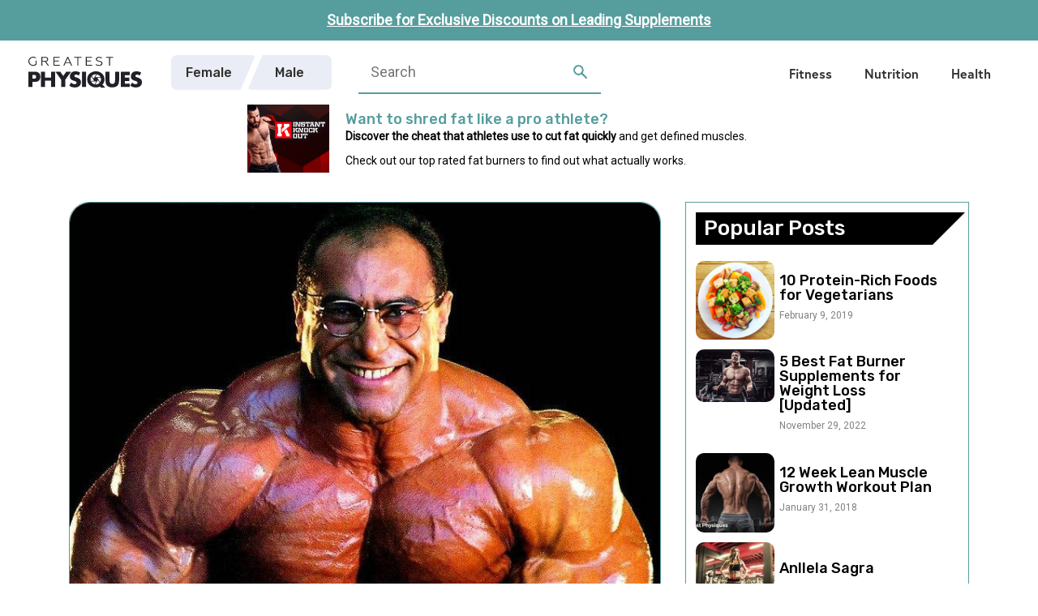

--- FILE ---
content_type: text/html; charset=UTF-8
request_url: https://www.greatestphysiques.com/male-physiques/nasser-el-sonbaty/
body_size: 27203
content:
<!DOCTYPE html>
<html lang="en-US" prefix="og: https://ogp.me/ns#" class="no-js">
<head>
	<meta charset="UTF-8">
	<meta name="viewport" content="width=device-width, initial-scale=1">
	<link rel="profile" href="https://gmpg.org/xfn/11">

    <title>Nasser El Sonbaty - Greatest Physiques</title>

	<link rel="pingback" href="https://www.greatestphysiques.com/xmlrpc.php">
	<link rel="dns-prefetch" href="https://fonts.gstatic.com/" >
	<link rel="dns-prefetch" href="https://www.google-analytics.com/" >
	<link rel="dns-prefetch" href="https://stats.g.doubleclick.net" >

	<link rel="stylesheet" href="https://use.typekit.net/hjn2mnr.css">

	<style>.remove-on-load{display:none !important;}</style>
	
<!-- Search Engine Optimization by Rank Math - https://rankmath.com/ -->
<meta name="description" content="Nasser &quot;The Professor&quot; El Sonbaty was an IFBB professional bodybuilder who lived in Costa Mesa, California. He is remembered today as one of the biggest and"/>
<meta name="robots" content="index, follow, max-snippet:-1, max-video-preview:-1, max-image-preview:large"/>
<link rel="canonical" href="https://www.greatestphysiques.com/male-physiques/nasser-el-sonbaty/" />
<meta property="og:locale" content="en_US" />
<meta property="og:type" content="article" />
<meta property="og:title" content="Nasser El Sonbaty - Greatest Physiques" />
<meta property="og:description" content="Nasser &quot;The Professor&quot; El Sonbaty was an IFBB professional bodybuilder who lived in Costa Mesa, California. He is remembered today as one of the biggest and" />
<meta property="og:url" content="https://www.greatestphysiques.com/male-physiques/nasser-el-sonbaty/" />
<meta property="og:site_name" content="Greatest Physiques" />
<meta property="article:section" content="Male Physiques" />
<meta property="og:updated_time" content="2017-06-13T08:14:34+00:00" />
<meta property="og:image" content="https://www.greatestphysiques.com/wp-content/uploads/2017/06/Nasser-El-Sonbaty-01.jpg" />
<meta property="og:image:secure_url" content="https://www.greatestphysiques.com/wp-content/uploads/2017/06/Nasser-El-Sonbaty-01.jpg" />
<meta property="og:image:width" content="772" />
<meta property="og:image:height" content="1160" />
<meta property="og:image:alt" content="Nasser El Sonbaty posing before a competition, showing his ripped abs and massive arms" />
<meta property="og:image:type" content="image/jpeg" />
<meta property="article:published_time" content="2017-06-06T15:42:27+00:00" />
<meta property="article:modified_time" content="2017-06-13T08:14:34+00:00" />
<meta name="twitter:card" content="summary_large_image" />
<meta name="twitter:title" content="Nasser El Sonbaty - Greatest Physiques" />
<meta name="twitter:description" content="Nasser &quot;The Professor&quot; El Sonbaty was an IFBB professional bodybuilder who lived in Costa Mesa, California. He is remembered today as one of the biggest and" />
<meta name="twitter:image" content="https://www.greatestphysiques.com/wp-content/uploads/2017/06/Nasser-El-Sonbaty-01.jpg" />
<meta name="twitter:label1" content="Written by" />
<meta name="twitter:data1" content="Greatest Physiques" />
<meta name="twitter:label2" content="Time to read" />
<meta name="twitter:data2" content="13 minutes" />
<script type="application/ld+json" class="rank-math-schema">{"@context":"https://schema.org","@graph":[{"@type":["Person","Organization"],"@id":"https://www.greatestphysiques.com/#person","name":"Greatest Physiques"},{"@type":"WebSite","@id":"https://www.greatestphysiques.com/#website","url":"https://www.greatestphysiques.com","name":"Greatest Physiques","publisher":{"@id":"https://www.greatestphysiques.com/#person"},"inLanguage":"en-US"},{"@type":"ImageObject","@id":"https://www.greatestphysiques.com/wp-content/uploads/2017/06/Nasser-El-Sonbaty-01.jpg","url":"https://www.greatestphysiques.com/wp-content/uploads/2017/06/Nasser-El-Sonbaty-01.jpg","width":"772","height":"1160","caption":"Nasser El Sonbaty posing before a competition, showing his ripped abs and massive arms","inLanguage":"en-US"},{"@type":"WebPage","@id":"https://www.greatestphysiques.com/male-physiques/nasser-el-sonbaty/#webpage","url":"https://www.greatestphysiques.com/male-physiques/nasser-el-sonbaty/","name":"Nasser El Sonbaty - Greatest Physiques","datePublished":"2017-06-06T15:42:27+00:00","dateModified":"2017-06-13T08:14:34+00:00","isPartOf":{"@id":"https://www.greatestphysiques.com/#website"},"primaryImageOfPage":{"@id":"https://www.greatestphysiques.com/wp-content/uploads/2017/06/Nasser-El-Sonbaty-01.jpg"},"inLanguage":"en-US"},{"@type":"Person","@id":"https://www.greatestphysiques.com/author/editor1physique/","name":"Greatest Physiques","url":"https://www.greatestphysiques.com/author/editor1physique/","image":{"@type":"ImageObject","@id":"https://secure.gravatar.com/avatar/720b97bb3f684506e7015b9754acd25f32b810b33a8c2a0cb9eba5ea52421f9f?s=96&amp;d=retro&amp;r=g","url":"https://secure.gravatar.com/avatar/720b97bb3f684506e7015b9754acd25f32b810b33a8c2a0cb9eba5ea52421f9f?s=96&amp;d=retro&amp;r=g","caption":"Greatest Physiques","inLanguage":"en-US"}},{"@type":"BlogPosting","headline":"Nasser El Sonbaty - Greatest Physiques","datePublished":"2017-06-06T15:42:27+00:00","dateModified":"2017-06-13T08:14:34+00:00","articleSection":"Male Physiques","author":{"@id":"https://www.greatestphysiques.com/author/editor1physique/","name":"Greatest Physiques"},"publisher":{"@id":"https://www.greatestphysiques.com/#person"},"description":"Nasser &quot;The Professor&quot; El Sonbaty was an IFBB professional bodybuilder who lived in Costa Mesa, California. He is remembered today as one of the biggest and","name":"Nasser El Sonbaty - Greatest Physiques","@id":"https://www.greatestphysiques.com/male-physiques/nasser-el-sonbaty/#richSnippet","isPartOf":{"@id":"https://www.greatestphysiques.com/male-physiques/nasser-el-sonbaty/#webpage"},"image":{"@id":"https://www.greatestphysiques.com/wp-content/uploads/2017/06/Nasser-El-Sonbaty-01.jpg"},"inLanguage":"en-US","mainEntityOfPage":{"@id":"https://www.greatestphysiques.com/male-physiques/nasser-el-sonbaty/#webpage"}}]}</script>
<!-- /Rank Math WordPress SEO plugin -->

<link rel="amphtml" href="https://www.greatestphysiques.com/male-physiques/nasser-el-sonbaty/amp/" /><meta name="generator" content="AMP for WP 1.0.93.2"/><link rel='dns-prefetch' href='//ajax.googleapis.com' />
<link rel='dns-prefetch' href='//www.google.com' />
<link rel='dns-prefetch' href='//cdnjs.cloudflare.com' />
<link rel='dns-prefetch' href='//stackpath.bootstrapcdn.com' />
<link rel="alternate" type="application/rss+xml" title="Greatest Physiques &raquo; Nasser El Sonbaty Comments Feed" href="https://www.greatestphysiques.com/male-physiques/nasser-el-sonbaty/feed/" />
<link rel="alternate" title="oEmbed (JSON)" type="application/json+oembed" href="https://www.greatestphysiques.com/wp-json/oembed/1.0/embed?url=https%3A%2F%2Fwww.greatestphysiques.com%2Fmale-physiques%2Fnasser-el-sonbaty%2F" />
<link rel="alternate" title="oEmbed (XML)" type="text/xml+oembed" href="https://www.greatestphysiques.com/wp-json/oembed/1.0/embed?url=https%3A%2F%2Fwww.greatestphysiques.com%2Fmale-physiques%2Fnasser-el-sonbaty%2F&#038;format=xml" />
<style id='wp-img-auto-sizes-contain-inline-css'>
img:is([sizes=auto i],[sizes^="auto," i]){contain-intrinsic-size:3000px 1500px}
/*# sourceURL=wp-img-auto-sizes-contain-inline-css */
</style>
<style id='wp-emoji-styles-inline-css'>

	img.wp-smiley, img.emoji {
		display: inline !important;
		border: none !important;
		box-shadow: none !important;
		height: 1em !important;
		width: 1em !important;
		margin: 0 0.07em !important;
		vertical-align: -0.1em !important;
		background: none !important;
		padding: 0 !important;
	}
/*# sourceURL=wp-emoji-styles-inline-css */
</style>
<style id='wp-block-library-inline-css'>
:root{--wp-block-synced-color:#7a00df;--wp-block-synced-color--rgb:122,0,223;--wp-bound-block-color:var(--wp-block-synced-color);--wp-editor-canvas-background:#ddd;--wp-admin-theme-color:#007cba;--wp-admin-theme-color--rgb:0,124,186;--wp-admin-theme-color-darker-10:#006ba1;--wp-admin-theme-color-darker-10--rgb:0,107,160.5;--wp-admin-theme-color-darker-20:#005a87;--wp-admin-theme-color-darker-20--rgb:0,90,135;--wp-admin-border-width-focus:2px}@media (min-resolution:192dpi){:root{--wp-admin-border-width-focus:1.5px}}.wp-element-button{cursor:pointer}:root .has-very-light-gray-background-color{background-color:#eee}:root .has-very-dark-gray-background-color{background-color:#313131}:root .has-very-light-gray-color{color:#eee}:root .has-very-dark-gray-color{color:#313131}:root .has-vivid-green-cyan-to-vivid-cyan-blue-gradient-background{background:linear-gradient(135deg,#00d084,#0693e3)}:root .has-purple-crush-gradient-background{background:linear-gradient(135deg,#34e2e4,#4721fb 50%,#ab1dfe)}:root .has-hazy-dawn-gradient-background{background:linear-gradient(135deg,#faaca8,#dad0ec)}:root .has-subdued-olive-gradient-background{background:linear-gradient(135deg,#fafae1,#67a671)}:root .has-atomic-cream-gradient-background{background:linear-gradient(135deg,#fdd79a,#004a59)}:root .has-nightshade-gradient-background{background:linear-gradient(135deg,#330968,#31cdcf)}:root .has-midnight-gradient-background{background:linear-gradient(135deg,#020381,#2874fc)}:root{--wp--preset--font-size--normal:16px;--wp--preset--font-size--huge:42px}.has-regular-font-size{font-size:1em}.has-larger-font-size{font-size:2.625em}.has-normal-font-size{font-size:var(--wp--preset--font-size--normal)}.has-huge-font-size{font-size:var(--wp--preset--font-size--huge)}.has-text-align-center{text-align:center}.has-text-align-left{text-align:left}.has-text-align-right{text-align:right}.has-fit-text{white-space:nowrap!important}#end-resizable-editor-section{display:none}.aligncenter{clear:both}.items-justified-left{justify-content:flex-start}.items-justified-center{justify-content:center}.items-justified-right{justify-content:flex-end}.items-justified-space-between{justify-content:space-between}.screen-reader-text{border:0;clip-path:inset(50%);height:1px;margin:-1px;overflow:hidden;padding:0;position:absolute;width:1px;word-wrap:normal!important}.screen-reader-text:focus{background-color:#ddd;clip-path:none;color:#444;display:block;font-size:1em;height:auto;left:5px;line-height:normal;padding:15px 23px 14px;text-decoration:none;top:5px;width:auto;z-index:100000}html :where(.has-border-color){border-style:solid}html :where([style*=border-top-color]){border-top-style:solid}html :where([style*=border-right-color]){border-right-style:solid}html :where([style*=border-bottom-color]){border-bottom-style:solid}html :where([style*=border-left-color]){border-left-style:solid}html :where([style*=border-width]){border-style:solid}html :where([style*=border-top-width]){border-top-style:solid}html :where([style*=border-right-width]){border-right-style:solid}html :where([style*=border-bottom-width]){border-bottom-style:solid}html :where([style*=border-left-width]){border-left-style:solid}html :where(img[class*=wp-image-]){height:auto;max-width:100%}:where(figure){margin:0 0 1em}html :where(.is-position-sticky){--wp-admin--admin-bar--position-offset:var(--wp-admin--admin-bar--height,0px)}@media screen and (max-width:600px){html :where(.is-position-sticky){--wp-admin--admin-bar--position-offset:0px}}

/*# sourceURL=wp-block-library-inline-css */
</style><style id='global-styles-inline-css'>
:root{--wp--preset--aspect-ratio--square: 1;--wp--preset--aspect-ratio--4-3: 4/3;--wp--preset--aspect-ratio--3-4: 3/4;--wp--preset--aspect-ratio--3-2: 3/2;--wp--preset--aspect-ratio--2-3: 2/3;--wp--preset--aspect-ratio--16-9: 16/9;--wp--preset--aspect-ratio--9-16: 9/16;--wp--preset--color--black: #000000;--wp--preset--color--cyan-bluish-gray: #abb8c3;--wp--preset--color--white: #ffffff;--wp--preset--color--pale-pink: #f78da7;--wp--preset--color--vivid-red: #cf2e2e;--wp--preset--color--luminous-vivid-orange: #ff6900;--wp--preset--color--luminous-vivid-amber: #fcb900;--wp--preset--color--light-green-cyan: #7bdcb5;--wp--preset--color--vivid-green-cyan: #00d084;--wp--preset--color--pale-cyan-blue: #8ed1fc;--wp--preset--color--vivid-cyan-blue: #0693e3;--wp--preset--color--vivid-purple: #9b51e0;--wp--preset--gradient--vivid-cyan-blue-to-vivid-purple: linear-gradient(135deg,rgb(6,147,227) 0%,rgb(155,81,224) 100%);--wp--preset--gradient--light-green-cyan-to-vivid-green-cyan: linear-gradient(135deg,rgb(122,220,180) 0%,rgb(0,208,130) 100%);--wp--preset--gradient--luminous-vivid-amber-to-luminous-vivid-orange: linear-gradient(135deg,rgb(252,185,0) 0%,rgb(255,105,0) 100%);--wp--preset--gradient--luminous-vivid-orange-to-vivid-red: linear-gradient(135deg,rgb(255,105,0) 0%,rgb(207,46,46) 100%);--wp--preset--gradient--very-light-gray-to-cyan-bluish-gray: linear-gradient(135deg,rgb(238,238,238) 0%,rgb(169,184,195) 100%);--wp--preset--gradient--cool-to-warm-spectrum: linear-gradient(135deg,rgb(74,234,220) 0%,rgb(151,120,209) 20%,rgb(207,42,186) 40%,rgb(238,44,130) 60%,rgb(251,105,98) 80%,rgb(254,248,76) 100%);--wp--preset--gradient--blush-light-purple: linear-gradient(135deg,rgb(255,206,236) 0%,rgb(152,150,240) 100%);--wp--preset--gradient--blush-bordeaux: linear-gradient(135deg,rgb(254,205,165) 0%,rgb(254,45,45) 50%,rgb(107,0,62) 100%);--wp--preset--gradient--luminous-dusk: linear-gradient(135deg,rgb(255,203,112) 0%,rgb(199,81,192) 50%,rgb(65,88,208) 100%);--wp--preset--gradient--pale-ocean: linear-gradient(135deg,rgb(255,245,203) 0%,rgb(182,227,212) 50%,rgb(51,167,181) 100%);--wp--preset--gradient--electric-grass: linear-gradient(135deg,rgb(202,248,128) 0%,rgb(113,206,126) 100%);--wp--preset--gradient--midnight: linear-gradient(135deg,rgb(2,3,129) 0%,rgb(40,116,252) 100%);--wp--preset--font-size--small: 13px;--wp--preset--font-size--medium: 20px;--wp--preset--font-size--large: 36px;--wp--preset--font-size--x-large: 42px;--wp--preset--spacing--20: 0.44rem;--wp--preset--spacing--30: 0.67rem;--wp--preset--spacing--40: 1rem;--wp--preset--spacing--50: 1.5rem;--wp--preset--spacing--60: 2.25rem;--wp--preset--spacing--70: 3.38rem;--wp--preset--spacing--80: 5.06rem;--wp--preset--shadow--natural: 6px 6px 9px rgba(0, 0, 0, 0.2);--wp--preset--shadow--deep: 12px 12px 50px rgba(0, 0, 0, 0.4);--wp--preset--shadow--sharp: 6px 6px 0px rgba(0, 0, 0, 0.2);--wp--preset--shadow--outlined: 6px 6px 0px -3px rgb(255, 255, 255), 6px 6px rgb(0, 0, 0);--wp--preset--shadow--crisp: 6px 6px 0px rgb(0, 0, 0);}:where(.is-layout-flex){gap: 0.5em;}:where(.is-layout-grid){gap: 0.5em;}body .is-layout-flex{display: flex;}.is-layout-flex{flex-wrap: wrap;align-items: center;}.is-layout-flex > :is(*, div){margin: 0;}body .is-layout-grid{display: grid;}.is-layout-grid > :is(*, div){margin: 0;}:where(.wp-block-columns.is-layout-flex){gap: 2em;}:where(.wp-block-columns.is-layout-grid){gap: 2em;}:where(.wp-block-post-template.is-layout-flex){gap: 1.25em;}:where(.wp-block-post-template.is-layout-grid){gap: 1.25em;}.has-black-color{color: var(--wp--preset--color--black) !important;}.has-cyan-bluish-gray-color{color: var(--wp--preset--color--cyan-bluish-gray) !important;}.has-white-color{color: var(--wp--preset--color--white) !important;}.has-pale-pink-color{color: var(--wp--preset--color--pale-pink) !important;}.has-vivid-red-color{color: var(--wp--preset--color--vivid-red) !important;}.has-luminous-vivid-orange-color{color: var(--wp--preset--color--luminous-vivid-orange) !important;}.has-luminous-vivid-amber-color{color: var(--wp--preset--color--luminous-vivid-amber) !important;}.has-light-green-cyan-color{color: var(--wp--preset--color--light-green-cyan) !important;}.has-vivid-green-cyan-color{color: var(--wp--preset--color--vivid-green-cyan) !important;}.has-pale-cyan-blue-color{color: var(--wp--preset--color--pale-cyan-blue) !important;}.has-vivid-cyan-blue-color{color: var(--wp--preset--color--vivid-cyan-blue) !important;}.has-vivid-purple-color{color: var(--wp--preset--color--vivid-purple) !important;}.has-black-background-color{background-color: var(--wp--preset--color--black) !important;}.has-cyan-bluish-gray-background-color{background-color: var(--wp--preset--color--cyan-bluish-gray) !important;}.has-white-background-color{background-color: var(--wp--preset--color--white) !important;}.has-pale-pink-background-color{background-color: var(--wp--preset--color--pale-pink) !important;}.has-vivid-red-background-color{background-color: var(--wp--preset--color--vivid-red) !important;}.has-luminous-vivid-orange-background-color{background-color: var(--wp--preset--color--luminous-vivid-orange) !important;}.has-luminous-vivid-amber-background-color{background-color: var(--wp--preset--color--luminous-vivid-amber) !important;}.has-light-green-cyan-background-color{background-color: var(--wp--preset--color--light-green-cyan) !important;}.has-vivid-green-cyan-background-color{background-color: var(--wp--preset--color--vivid-green-cyan) !important;}.has-pale-cyan-blue-background-color{background-color: var(--wp--preset--color--pale-cyan-blue) !important;}.has-vivid-cyan-blue-background-color{background-color: var(--wp--preset--color--vivid-cyan-blue) !important;}.has-vivid-purple-background-color{background-color: var(--wp--preset--color--vivid-purple) !important;}.has-black-border-color{border-color: var(--wp--preset--color--black) !important;}.has-cyan-bluish-gray-border-color{border-color: var(--wp--preset--color--cyan-bluish-gray) !important;}.has-white-border-color{border-color: var(--wp--preset--color--white) !important;}.has-pale-pink-border-color{border-color: var(--wp--preset--color--pale-pink) !important;}.has-vivid-red-border-color{border-color: var(--wp--preset--color--vivid-red) !important;}.has-luminous-vivid-orange-border-color{border-color: var(--wp--preset--color--luminous-vivid-orange) !important;}.has-luminous-vivid-amber-border-color{border-color: var(--wp--preset--color--luminous-vivid-amber) !important;}.has-light-green-cyan-border-color{border-color: var(--wp--preset--color--light-green-cyan) !important;}.has-vivid-green-cyan-border-color{border-color: var(--wp--preset--color--vivid-green-cyan) !important;}.has-pale-cyan-blue-border-color{border-color: var(--wp--preset--color--pale-cyan-blue) !important;}.has-vivid-cyan-blue-border-color{border-color: var(--wp--preset--color--vivid-cyan-blue) !important;}.has-vivid-purple-border-color{border-color: var(--wp--preset--color--vivid-purple) !important;}.has-vivid-cyan-blue-to-vivid-purple-gradient-background{background: var(--wp--preset--gradient--vivid-cyan-blue-to-vivid-purple) !important;}.has-light-green-cyan-to-vivid-green-cyan-gradient-background{background: var(--wp--preset--gradient--light-green-cyan-to-vivid-green-cyan) !important;}.has-luminous-vivid-amber-to-luminous-vivid-orange-gradient-background{background: var(--wp--preset--gradient--luminous-vivid-amber-to-luminous-vivid-orange) !important;}.has-luminous-vivid-orange-to-vivid-red-gradient-background{background: var(--wp--preset--gradient--luminous-vivid-orange-to-vivid-red) !important;}.has-very-light-gray-to-cyan-bluish-gray-gradient-background{background: var(--wp--preset--gradient--very-light-gray-to-cyan-bluish-gray) !important;}.has-cool-to-warm-spectrum-gradient-background{background: var(--wp--preset--gradient--cool-to-warm-spectrum) !important;}.has-blush-light-purple-gradient-background{background: var(--wp--preset--gradient--blush-light-purple) !important;}.has-blush-bordeaux-gradient-background{background: var(--wp--preset--gradient--blush-bordeaux) !important;}.has-luminous-dusk-gradient-background{background: var(--wp--preset--gradient--luminous-dusk) !important;}.has-pale-ocean-gradient-background{background: var(--wp--preset--gradient--pale-ocean) !important;}.has-electric-grass-gradient-background{background: var(--wp--preset--gradient--electric-grass) !important;}.has-midnight-gradient-background{background: var(--wp--preset--gradient--midnight) !important;}.has-small-font-size{font-size: var(--wp--preset--font-size--small) !important;}.has-medium-font-size{font-size: var(--wp--preset--font-size--medium) !important;}.has-large-font-size{font-size: var(--wp--preset--font-size--large) !important;}.has-x-large-font-size{font-size: var(--wp--preset--font-size--x-large) !important;}
/*# sourceURL=global-styles-inline-css */
</style>

<style id='classic-theme-styles-inline-css'>
/*! This file is auto-generated */
.wp-block-button__link{color:#fff;background-color:#32373c;border-radius:9999px;box-shadow:none;text-decoration:none;padding:calc(.667em + 2px) calc(1.333em + 2px);font-size:1.125em}.wp-block-file__button{background:#32373c;color:#fff;text-decoration:none}
/*# sourceURL=/wp-includes/css/classic-themes.min.css */
</style>
<link rel='stylesheet' id='thumbs_rating_styles-css' href='https://www.greatestphysiques.com/wp-content/plugins/greatest-thumbs-rating/css/style.css?ver=1.0.0' media='all' />
<link rel='stylesheet' id='dashicons-css' href='https://www.greatestphysiques.com/wp-includes/css/dashicons.min.css?ver=997dd4508ec0578c55fc1043a514925c' media='all' />
<link rel='stylesheet' id='post-views-counter-frontend-css' href='https://www.greatestphysiques.com/wp-content/plugins/post-views-counter/css/frontend.min.css?ver=1.4.5' media='all' />
<link rel='stylesheet' id='jquery-modal-styles-css' href='https://cdnjs.cloudflare.com/ajax/libs/jquery-modal/0.9.1/jquery.modal.min.css?ver=997dd4508ec0578c55fc1043a514925c' media='all' />
<link rel='stylesheet' id='bootstrap-css' href='https://www.greatestphysiques.com/wp-content/themes/greatestphysiques2021-light/assets/css/bootstrap.min.css?ver=997dd4508ec0578c55fc1043a514925c' media='all' />
<link rel='stylesheet' id='owl-css' href='https://www.greatestphysiques.com/wp-content/themes/greatestphysiques2021-light/assets/css/owl.carousel.min.css?ver=997dd4508ec0578c55fc1043a514925c' media='all' />
<link rel='stylesheet' id='owlDefault-css' href='https://www.greatestphysiques.com/wp-content/themes/greatestphysiques2021-light/assets/css/owl.theme.default.css?ver=997dd4508ec0578c55fc1043a514925c' media='all' />
<link rel='stylesheet' id='fontAwesome-css' href='https://stackpath.bootstrapcdn.com/font-awesome/4.7.0/css/font-awesome.min.css?ver=997dd4508ec0578c55fc1043a514925c' media='all' />
<link rel='stylesheet' id='compiled-main-stylesheet-css' href='https://www.greatestphysiques.com/wp-content/themes/greatestphysiques2021-light/assets/css/stylesheet.css?t=1669376019' media='all' />
<link rel='stylesheet' id='newsletter-css' href='https://www.greatestphysiques.com/wp-content/plugins/newsletter/style.css?ver=8.2.3' media='all' />
<link rel='stylesheet' id='tablepress-default-css' href='https://www.greatestphysiques.com/wp-content/plugins/tablepress/css/build/default.css?ver=2.2.5' media='all' />
<link rel='stylesheet' id='tablepress-responsive-tables-css' href='https://www.greatestphysiques.com/wp-content/plugins/tablepress-responsive-tables/css/tablepress-responsive.min.css?ver=1.8' media='all' />
<script src="https://ajax.googleapis.com/ajax/libs/jquery/3.4.1/jquery.min.js" id="jquery-js" type="e9a725cadac51d0b609835df-text/javascript"></script>
<script src="https://www.greatestphysiques.com/wp-content/themes/greatestphysiques2021-light/assets/js/bootstrap.min.js" id="bootstrap-js" type="e9a725cadac51d0b609835df-text/javascript"></script>
<script src="https://www.greatestphysiques.com/wp-content/themes/greatestphysiques2021-light/assets/js/owl.carousel.min.js" id="owl-js" type="e9a725cadac51d0b609835df-text/javascript"></script>
<script src="https://www.greatestphysiques.com/wp-content/themes/greatestphysiques2021-light/assets/js/isotope.js" id="isotope-js" type="e9a725cadac51d0b609835df-text/javascript"></script>
<script src="https://www.google.com/recaptcha/api.js?ver=997dd4508ec0578c55fc1043a514925c" id="google-recaptcha-js" type="e9a725cadac51d0b609835df-text/javascript"></script>
<script src="https://cdnjs.cloudflare.com/ajax/libs/jquery-modal/0.9.1/jquery.modal.min.js?ver=997dd4508ec0578c55fc1043a514925c" id="jquery-modal-js" type="e9a725cadac51d0b609835df-text/javascript"></script>
<script id="my_loadmore-js-extra" type="e9a725cadac51d0b609835df-text/javascript">
var misha_loadmore_params = {"ajaxurl":"https://www.greatestphysiques.com/wp-admin/admin-ajax.php","posts":"{\"page\":0,\"name\":\"nasser-el-sonbaty\",\"category_name\":\"male-physiques\",\"error\":\"\",\"m\":\"\",\"p\":0,\"post_parent\":\"\",\"subpost\":\"\",\"subpost_id\":\"\",\"attachment\":\"\",\"attachment_id\":0,\"pagename\":\"\",\"page_id\":0,\"second\":\"\",\"minute\":\"\",\"hour\":\"\",\"day\":0,\"monthnum\":0,\"year\":0,\"w\":0,\"tag\":\"\",\"cat\":\"\",\"tag_id\":\"\",\"author\":\"\",\"author_name\":\"\",\"feed\":\"\",\"tb\":\"\",\"paged\":0,\"meta_key\":\"\",\"meta_value\":\"\",\"preview\":\"\",\"s\":\"\",\"sentence\":\"\",\"title\":\"\",\"fields\":\"all\",\"menu_order\":\"\",\"embed\":\"\",\"category__in\":[],\"category__not_in\":[],\"category__and\":[],\"post__in\":[],\"post__not_in\":[],\"post_name__in\":[],\"tag__in\":[],\"tag__not_in\":[],\"tag__and\":[],\"tag_slug__in\":[],\"tag_slug__and\":[],\"post_parent__in\":[],\"post_parent__not_in\":[],\"author__in\":[],\"author__not_in\":[],\"search_columns\":[],\"ignore_sticky_posts\":false,\"suppress_filters\":false,\"cache_results\":true,\"update_post_term_cache\":true,\"update_menu_item_cache\":false,\"lazy_load_term_meta\":true,\"update_post_meta_cache\":true,\"post_type\":\"\",\"posts_per_page\":8,\"nopaging\":false,\"comments_per_page\":\"50\",\"no_found_rows\":false,\"order\":\"DESC\"}","current_page":"1","max_page":"0"};
//# sourceURL=my_loadmore-js-extra
</script>
<script src="https://www.greatestphysiques.com/wp-content/themes/greatestphysiques2021-light/assets/js/myloadmore.js?ver=997dd4508ec0578c55fc1043a514925c" id="my_loadmore-js" type="e9a725cadac51d0b609835df-text/javascript"></script>
<link rel="https://api.w.org/" href="https://www.greatestphysiques.com/wp-json/" /><link rel="alternate" title="JSON" type="application/json" href="https://www.greatestphysiques.com/wp-json/wp/v2/posts/22815" /><link rel="EditURI" type="application/rsd+xml" title="RSD" href="https://www.greatestphysiques.com/xmlrpc.php?rsd" />

<link rel='shortlink' href='https://www.greatestphysiques.com/?p=22815' />
<script id="google_gtagjs" src="https://www.googletagmanager.com/gtag/js?id=G-H3VW8BE35X" async type="e9a725cadac51d0b609835df-text/javascript"></script>
<script id="google_gtagjs-inline" type="e9a725cadac51d0b609835df-text/javascript">
window.dataLayer = window.dataLayer || [];function gtag(){dataLayer.push(arguments);}gtag('js', new Date());gtag('config', 'G-H3VW8BE35X', {} );
</script>
		<style id="wp-custom-css">
			.tnp-subscription {
	color: #303030;
}
.modal {
    position: relative;
    top: unset;
    left: unset;
    z-index: 99999;
    width: unset;
    height: unset;
    overflow: unset;
    outline: unset;
}

.blocker {
	z-index: 4;
}

@media (min-width: 768px) { 
	.news-modal {
		
	}
}		</style>
		
    <script type="e9a725cadac51d0b609835df-text/javascript">
      (function(i,s,o,g,r,a,m){i['GoogleAnalyticsObject']=r;i[r]=i[r]||function(){
      (i[r].q=i[r].q||[]).push(arguments)},i[r].l=1*new Date();a=s.createElement(o),
      m=s.getElementsByTagName(o)[0];a.async=1;a.src=g;m.parentNode.insertBefore(a,m)
      })(window,document,'script','https://www.google-analytics.com/analytics.js','ga');

      ga('create', 'UA-80700891-1', 'auto');
      ga('send', 'pageview');

    </script>
    <!-- <script data-ad-client="ca-pub-1280423661027234" async src="https://pagead2.googlesyndication.com/pagead/js/adsbygoogle.js"></script> -->
<link rel='stylesheet' id='font-awesome-min-css' href='https://www.greatestphysiques.com/wp-content/themes/greatestphysiques2021-light/assets/css/font-awesome.min.css?ver=997dd4508ec0578c55fc1043a514925c' media='all' />
</head>

<body class="wp-singular post-template-default single single-post postid-22815 single-format-standard wp-theme-greatestphysiques2021-light css-animation-fix">
	
<!-- Modal HTML embedded directly into document -->
<div id="ex1" class="modal">
	<h2>Newsletter Sign-up</h2>
	<p class="">Subscribe now to receive exclusive discounts from our partners.<br><em style="font-size: 14px;">Note: Please check your spam folder and follow the instructions to confirm your email.</em></p>
	<div class="newsletter">
		<div class="tnp tnp-subscription ">
<form method="post" action="https://www.greatestphysiques.com/?na=s">
<input type="hidden" name="nlang" value="">
<div class="tnp-field tnp-field-email"><label for="tnp-1">Email</label>
<input class="tnp-email" type="email" name="ne" id="tnp-1" value="" placeholder="" required></div>
<div class="tnp-field tnp-field-gender"><label for="tnp-2">I&#039;m</label>
<select name="nx" class="tnp-gender" id="tnp-gender" required ><option value=""></option><option value="n">Not specified</option><option value="f">Woman</option><option value="m">Man</option></select></div>
<div class="tnp-field tnp-field-button" style="text-align: left"><input class="tnp-submit" type="submit" value="Subscribe" style="">
</div>
</form>
</div>
	</div>
	<p style="text-align: center; padding-top: 15px; padding-bottom: 0; line-height: 0px;"><a href="#" rel="modal:close">Close</a></p>
</div>

<!-- Link to open the modal -->
<div id="news-modal" style="background-color: #569d9d;position: fixed; width: 100vw; height: auto; z-index: 4;">
  <div class="container">
    <div class="row">
	  <div class="col-xs-12 col-sm-12 col-md-12 col-lg-12">
	    <p style="text-align: center; margin-top: 0; margin-bottom: 0; line-height: 0px; padding: 25px 0px;">
			<a href="#ex1" rel="modal:open" style="color: #fff">Subscribe for Exclusive Discounts on Leading Supplements</a>
		  </p>
	  </div>
	</div>
  </div>
</div>
	
	
  <header class="header" style="padding-top: 50px;">
    <div class="container-fluid">
      <div class="row">
        <div class="col-xs-12 col-sm-12 col-md-12 col-lg-12">
          <a class="header__logo" href="https://www.greatestphysiques.com">
            <picture>
              <source media="(min-width: 1100px)" srcset="https://www.greatestphysiques.com/wp-content/themes/greatestphysiques2021-light/assets/img/logo-desktop-dark.svg">
              <source media="(min-width: 768px)" srcset="https://www.greatestphysiques.com/wp-content/themes/greatestphysiques2021-light/assets/img/logo-mobile-dark.svg">
              <source media="(min-width: 320px)" srcset="https://www.greatestphysiques.com/wp-content/themes/greatestphysiques2021-light/assets/img/logo-mobile-dark.svg">
              <img src="https://www.greatestphysiques.com/wp-content/themes/greatestphysiques2021-light/assets/img/logo-mobile-dark.svg" alt="Greatest Physiques" />
            </picture>
          </a>
			<div class="header__categories header__categories--desktop"><ul id="menu-male-female-categories" class="menu"><li id="menu-item-48353" class="menu-item menu-item-type-taxonomy menu-item-object-category menu-item-48353"><a href="https://www.greatestphysiques.com/female-physiques/">Female</a></li>
<li id="menu-item-48354" class="menu-item menu-item-type-taxonomy menu-item-object-category current-post-ancestor current-menu-parent current-post-parent menu-item-48354"><a href="https://www.greatestphysiques.com/male-physiques/">Male</a></li>
</ul></div>          <div class="header__search">
            <form role="search" method="get" class="search-form" action="https://www.greatestphysiques.com/">
                <label>
                  <input type="search" class="header__search__field"
                    placeholder="Search"
                    value="" name="s"
                    title="Search for:" />
                  <input type="submit" class="header__search__submit" value="" />
                </label>
            </form>
          </div>
          <div class="header__menu">
              <div class="header__menu__content d-lg-none">
                <div class="header__menu__content__logo d-lg-none">
                  <a class="header__logo" href="https://www.greatestphysiques.com">
                    <picture>
                      <source media="(min-width: 320px)" srcset="https://www.greatestphysiques.com/wp-content/themes/greatestphysiques2021-light/assets/img/logo-desktop-dark.svg">
                      <img src="https://www.greatestphysiques.com/wp-content/themes/greatestphysiques2021-light/assets/img/logo-desktop-dark.svg" alt="Greatest Physiques" />
                    </picture>
                  </a>
                </div>
              <div class="header__menu__content__search d-lg-none">
                <form role="search" method="get" class="search-form" action="https://www.greatestphysiques.com/">
                  <label>
                    <input type="search" class="header__search__field"
                      placeholder="Search..."
                      value="" name="s"
                      title="Search for:" />
                    <input type="submit" class="header__search__submit" value="" />
                  </label>
                </form>
              </div>

              <div class="header__categories header__categories--mobile"><ul id="menu-male-female-categories-1" class="menu"><li class="menu-item menu-item-type-taxonomy menu-item-object-category menu-item-48353"><a href="https://www.greatestphysiques.com/female-physiques/">Female</a></li>
<li class="menu-item menu-item-type-taxonomy menu-item-object-category current-post-ancestor current-menu-parent current-post-parent menu-item-48354"><a href="https://www.greatestphysiques.com/male-physiques/">Male</a></li>
</ul></div>							<div class="menu-top-menu-mobile-container"><ul id="menu-top-menu-mobile" class="menu"><li id="menu-item-48319" class="submenu-button menu-item menu-item-type-custom menu-item-object-custom menu-item-has-children menu-item-48319"><a href="#">Fitness</a>
<ul class="sub-menu">
	<li id="menu-item-48320" class="menu-item menu-item-type-taxonomy menu-item-object-category menu-item-48320"><a href="https://www.greatestphysiques.com/fitness/">All Fitness</a></li>
	<li id="menu-item-48321" class="submenu-button menu-item menu-item-type-custom menu-item-object-custom menu-item-has-children menu-item-48321"><a href="#">Training</a>
	<ul class="sub-menu">
		<li id="menu-item-48322" class="menu-item menu-item-type-taxonomy menu-item-object-category menu-item-48322"><a href="https://www.greatestphysiques.com/training/">All Training</a></li>
		<li id="menu-item-48323" class="menu-item menu-item-type-taxonomy menu-item-object-category menu-item-48323"><a href="https://www.greatestphysiques.com/training/cardio/">Cardio</a></li>
		<li id="menu-item-48324" class="menu-item menu-item-type-taxonomy menu-item-object-category menu-item-48324"><a href="https://www.greatestphysiques.com/training/fat-burning/">Fat Burning</a></li>
		<li id="menu-item-48325" class="menu-item menu-item-type-taxonomy menu-item-object-category menu-item-48325"><a href="https://www.greatestphysiques.com/training/full-body/">Full Body</a></li>
		<li id="menu-item-48326" class="menu-item menu-item-type-taxonomy menu-item-object-category menu-item-48326"><a href="https://www.greatestphysiques.com/training/hiit/">HIIT</a></li>
		<li id="menu-item-48327" class="menu-item menu-item-type-taxonomy menu-item-object-category menu-item-48327"><a href="https://www.greatestphysiques.com/training/muscle-building/">Muscle Building</a></li>
		<li id="menu-item-48328" class="menu-item menu-item-type-taxonomy menu-item-object-category menu-item-48328"><a href="https://www.greatestphysiques.com/training/over-50s/">Over 50s</a></li>
		<li id="menu-item-48329" class="menu-item menu-item-type-taxonomy menu-item-object-category menu-item-48329"><a href="https://www.greatestphysiques.com/training/strength/">Strength</a></li>
	</ul>
</li>
	<li id="menu-item-48330" class="submenu-button menu-item menu-item-type-custom menu-item-object-custom menu-item-has-children menu-item-48330"><a href="#">Workouts</a>
	<ul class="sub-menu">
		<li id="menu-item-48331" class="menu-item menu-item-type-taxonomy menu-item-object-category menu-item-48331"><a href="https://www.greatestphysiques.com/workouts/">All Workouts</a></li>
		<li id="menu-item-48334" class="menu-item menu-item-type-taxonomy menu-item-object-category menu-item-48334"><a href="https://www.greatestphysiques.com/workouts/5-day/">5-Day Workout Plans</a></li>
		<li id="menu-item-48336" class="menu-item menu-item-type-taxonomy menu-item-object-category menu-item-48336"><a href="https://www.greatestphysiques.com/workouts/7-day/">7-Day Workout Plans</a></li>
		<li id="menu-item-48333" class="menu-item menu-item-type-taxonomy menu-item-object-category menu-item-48333"><a href="https://www.greatestphysiques.com/workouts/4-week/">4-Week Workout Plans</a></li>
		<li id="menu-item-48335" class="menu-item menu-item-type-taxonomy menu-item-object-category menu-item-48335"><a href="https://www.greatestphysiques.com/workouts/6-week/">6-Week Workout Plans</a></li>
		<li id="menu-item-48337" class="menu-item menu-item-type-taxonomy menu-item-object-category menu-item-48337"><a href="https://www.greatestphysiques.com/workouts/8-week/">8-Week Workout Plans</a></li>
		<li id="menu-item-48332" class="menu-item menu-item-type-taxonomy menu-item-object-category menu-item-48332"><a href="https://www.greatestphysiques.com/workouts/12-week/">12-Week Workout Plans</a></li>
	</ul>
</li>
	<li id="menu-item-48338" class="submenu-button menu-item menu-item-type-custom menu-item-object-custom menu-item-has-children menu-item-48338"><a href="#">For Women</a>
	<ul class="sub-menu">
		<li id="menu-item-48339" class="menu-item menu-item-type-taxonomy menu-item-object-category menu-item-48339"><a href="https://www.greatestphysiques.com/women/">All For Women</a></li>
		<li id="menu-item-48340" class="menu-item menu-item-type-taxonomy menu-item-object-category menu-item-48340"><a href="https://www.greatestphysiques.com/women/women-muscle-building/">Muscle Building</a></li>
		<li id="menu-item-48341" class="menu-item menu-item-type-taxonomy menu-item-object-category menu-item-48341"><a href="https://www.greatestphysiques.com/women/women-weight-loss/">Weight Loss</a></li>
	</ul>
</li>
</ul>
</li>
<li id="menu-item-48342" class="submenu-button menu-item menu-item-type-custom menu-item-object-custom menu-item-has-children menu-item-48342"><a href="#">Nutrition</a>
<ul class="sub-menu">
	<li id="menu-item-48343" class="menu-item menu-item-type-taxonomy menu-item-object-category menu-item-48343"><a href="https://www.greatestphysiques.com/nutrition/">All Nutrition</a></li>
	<li id="menu-item-48344" class="submenu-button menu-item menu-item-type-custom menu-item-object-custom menu-item-has-children menu-item-48344"><a href="#">Diet</a>
	<ul class="sub-menu">
		<li id="menu-item-48345" class="menu-item menu-item-type-taxonomy menu-item-object-category menu-item-48345"><a href="https://www.greatestphysiques.com/nutrition/bulking/">Bulking Diet</a></li>
		<li id="menu-item-48346" class="menu-item menu-item-type-taxonomy menu-item-object-category menu-item-48346"><a href="https://www.greatestphysiques.com/nutrition/clean-eating/">Clean Eating</a></li>
		<li id="menu-item-48347" class="menu-item menu-item-type-taxonomy menu-item-object-category menu-item-48347"><a href="https://www.greatestphysiques.com/nutrition/cutting/">Cutting Diet</a></li>
		<li id="menu-item-48348" class="menu-item menu-item-type-taxonomy menu-item-object-category menu-item-48348"><a href="https://www.greatestphysiques.com/nutrition/fat-loss/">Fat Loss Diet</a></li>
		<li id="menu-item-48349" class="menu-item menu-item-type-taxonomy menu-item-object-category menu-item-48349"><a href="https://www.greatestphysiques.com/nutrition/meal-planning/">Meal Planning</a></li>
		<li id="menu-item-48350" class="menu-item menu-item-type-taxonomy menu-item-object-category menu-item-48350"><a href="https://www.greatestphysiques.com/nutrition/tips/">Nutrition Tips</a></li>
	</ul>
</li>
	<li id="menu-item-48351" class="submenu-button menu-item menu-item-type-custom menu-item-object-custom menu-item-has-children menu-item-48351"><a href="#">Supplements</a>
	<ul class="sub-menu">
		<li id="menu-item-48352" class="menu-item menu-item-type-taxonomy menu-item-object-category menu-item-48352"><a href="https://www.greatestphysiques.com/reviews/">Reviews</a></li>
		<li id="menu-item-49760" class="menu-item menu-item-type-post_type menu-item-object-post menu-item-49760"><a href="https://www.greatestphysiques.com/supplements/fat-burners/instant-knockout-review/">Instant Knockout Cut</a></li>
		<li id="menu-item-49762" class="menu-item menu-item-type-post_type menu-item-object-post menu-item-49762"><a href="https://www.greatestphysiques.com/supplements/fat-burners/hourglass-fit-review/">Hourglass Fit</a></li>
		<li id="menu-item-49761" class="menu-item menu-item-type-post_type menu-item-object-post menu-item-49761"><a href="https://www.greatestphysiques.com/supplements/testofuel-review/">TestoFuel</a></li>
		<li id="menu-item-49763" class="menu-item menu-item-type-post_type menu-item-object-post menu-item-49763"><a href="https://www.greatestphysiques.com/supplements/fat-burners/best-fat-burner-supplements/">Best Fat Burners</a></li>
		<li id="menu-item-49764" class="menu-item menu-item-type-post_type menu-item-object-post menu-item-49764"><a href="https://www.greatestphysiques.com/supplements/best-testosterone-booster-supplements/">Best Testosterone Boosters</a></li>
	</ul>
</li>
	<li id="menu-item-49765" class="submenu-button menu-item menu-item-type-custom menu-item-object-custom menu-item-has-children menu-item-49765"><a href="#">Meal Shakes</a>
	<ul class="sub-menu">
		<li id="menu-item-49766" class="menu-item menu-item-type-post_type menu-item-object-post menu-item-49766"><a href="https://www.greatestphysiques.com/fitness/instant-knockout-complete-review-2/">Instant Knockout Complete</a></li>
		<li id="menu-item-49770" class="menu-item menu-item-type-post_type menu-item-object-post menu-item-49770"><a href="https://www.greatestphysiques.com/supplements/meal-replacements/jimmy-joy-meal-replacement-shake-review/">Jimmy Joy</a></li>
		<li id="menu-item-49767" class="menu-item menu-item-type-post_type menu-item-object-post menu-item-49767"><a href="https://www.greatestphysiques.com/supplements/meal-replacements/kachava-review/">Ka’chava</a></li>
		<li id="menu-item-49768" class="menu-item menu-item-type-post_type menu-item-object-post menu-item-49768"><a href="https://www.greatestphysiques.com/reviews/redcon1-mre-meal-replacement-review/">Redcon1 MRE</a></li>
		<li id="menu-item-49769" class="menu-item menu-item-type-post_type menu-item-object-post menu-item-49769"><a href="https://www.greatestphysiques.com/fitness/best-meal-replacement-shakes-for-weight-loss/">Best Meal Replacers</a></li>
	</ul>
</li>
</ul>
</li>
</ul></div>              <div class="header__menu__content__smallnav d-lg-none">
                <ul>
                  <li>
                    <a href="/cookies-data-capture-policy/">Cookie Policy</a>
                  </li>
                  <li>
                    <a href="/privacy-policy/">Privacy Policy</a>
                  </li>
                  <li>
                    <a href="/cdn-cgi/l/email-protection#82e5f0e7e3f6e7f1f6f2eafbf1ebf3f7e7f1c2e5efe3ebeeace1edef">Contact Us</a>
                  </li>
                </ul>
              </div>
              <div class="header__menu__content__copyright d-lg-none">
                &copy;2026 Greatest Physiques. All rights reserved
              </div>
            </div>
						<div class="menu-top-menu-container"><ul id="menu-top-menu" class="menu"><li id="menu-item-48356" class="has-mega-menu submenu-button menu-item menu-item-type-taxonomy menu-item-object-category menu-item-has-children menu-item-48356"><a href="https://www.greatestphysiques.com/fitness/">Fitness</a>
<ul class="sub-menu">
	<li id="menu-item-48357" class="mega-menu-column submenu-button menu-item menu-item-type-taxonomy menu-item-object-category menu-item-has-children menu-item-48357"><a href="https://www.greatestphysiques.com/training/">Training</a>
	<ul class="sub-menu">
		<li id="menu-item-48358" class="menu-item menu-item-type-taxonomy menu-item-object-category menu-item-48358"><a href="https://www.greatestphysiques.com/training/cardio/">Cardio</a></li>
		<li id="menu-item-48359" class="menu-item menu-item-type-taxonomy menu-item-object-category menu-item-48359"><a href="https://www.greatestphysiques.com/training/fat-burning/">Fat Burning</a></li>
		<li id="menu-item-48360" class="menu-item menu-item-type-taxonomy menu-item-object-category menu-item-48360"><a href="https://www.greatestphysiques.com/training/full-body/">Full Body</a></li>
		<li id="menu-item-48361" class="menu-item menu-item-type-taxonomy menu-item-object-category menu-item-48361"><a href="https://www.greatestphysiques.com/training/hiit/">HIIT</a></li>
		<li id="menu-item-48362" class="menu-item menu-item-type-taxonomy menu-item-object-category menu-item-48362"><a href="https://www.greatestphysiques.com/training/muscle-building/">Muscle Building</a></li>
		<li id="menu-item-48363" class="menu-item menu-item-type-taxonomy menu-item-object-category menu-item-48363"><a href="https://www.greatestphysiques.com/training/over-50s/">Over 50s</a></li>
		<li id="menu-item-48364" class="menu-item menu-item-type-taxonomy menu-item-object-category menu-item-48364"><a href="https://www.greatestphysiques.com/training/strength/">Strength</a></li>
	</ul>
</li>
	<li id="menu-item-48365" class="mega-menu-column submenu-button menu-item menu-item-type-taxonomy menu-item-object-category menu-item-has-children menu-item-48365"><a href="https://www.greatestphysiques.com/workouts/">Workouts</a>
	<ul class="sub-menu">
		<li id="menu-item-48368" class="menu-item menu-item-type-taxonomy menu-item-object-category menu-item-48368"><a href="https://www.greatestphysiques.com/workouts/5-day/">5-Day Workout Plans</a></li>
		<li id="menu-item-48370" class="menu-item menu-item-type-taxonomy menu-item-object-category menu-item-48370"><a href="https://www.greatestphysiques.com/workouts/7-day/">7-Day Workout Plans</a></li>
		<li id="menu-item-48367" class="menu-item menu-item-type-taxonomy menu-item-object-category menu-item-48367"><a href="https://www.greatestphysiques.com/workouts/4-week/">4-Week Workout Plans</a></li>
		<li id="menu-item-48369" class="menu-item menu-item-type-taxonomy menu-item-object-category menu-item-48369"><a href="https://www.greatestphysiques.com/workouts/6-week/">6-Week Workout Plans</a></li>
		<li id="menu-item-48371" class="menu-item menu-item-type-taxonomy menu-item-object-category menu-item-48371"><a href="https://www.greatestphysiques.com/workouts/8-week/">8-Week Workout Plans</a></li>
		<li id="menu-item-48366" class="menu-item menu-item-type-taxonomy menu-item-object-category menu-item-48366"><a href="https://www.greatestphysiques.com/workouts/12-week/">12-Week Workout Plans</a></li>
	</ul>
</li>
	<li id="menu-item-48372" class="mega-menu-column submenu-button menu-item menu-item-type-taxonomy menu-item-object-category menu-item-has-children menu-item-48372"><a href="https://www.greatestphysiques.com/women/">For Women</a>
	<ul class="sub-menu">
		<li id="menu-item-48373" class="menu-item menu-item-type-taxonomy menu-item-object-category menu-item-48373"><a href="https://www.greatestphysiques.com/women/women-muscle-building/">Muscle Building</a></li>
		<li id="menu-item-48374" class="menu-item menu-item-type-taxonomy menu-item-object-category menu-item-48374"><a href="https://www.greatestphysiques.com/women/women-weight-loss/">Weight Loss</a></li>
	</ul>
</li>
</ul>
</li>
<li id="menu-item-48375" class="has-mega-menu submenu-button menu-item menu-item-type-taxonomy menu-item-object-category menu-item-has-children menu-item-48375"><a href="https://www.greatestphysiques.com/nutrition/">Nutrition</a>
<ul class="sub-menu">
	<li id="menu-item-48376" class="mega-menu-column submenu-button menu-item menu-item-type-custom menu-item-object-custom menu-item-has-children menu-item-48376"><a href="#">Diet</a>
	<ul class="sub-menu">
		<li id="menu-item-48377" class="menu-item menu-item-type-taxonomy menu-item-object-category menu-item-48377"><a href="https://www.greatestphysiques.com/nutrition/bulking/">Bulking Diet</a></li>
		<li id="menu-item-48380" class="menu-item menu-item-type-taxonomy menu-item-object-category menu-item-48380"><a href="https://www.greatestphysiques.com/nutrition/clean-eating/">Clean Eating</a></li>
		<li id="menu-item-48378" class="menu-item menu-item-type-taxonomy menu-item-object-category menu-item-48378"><a href="https://www.greatestphysiques.com/nutrition/cutting/">Cutting Diet</a></li>
		<li id="menu-item-48379" class="menu-item menu-item-type-taxonomy menu-item-object-category menu-item-48379"><a href="https://www.greatestphysiques.com/nutrition/fat-loss/">Fat Loss Diet</a></li>
		<li id="menu-item-48381" class="menu-item menu-item-type-taxonomy menu-item-object-category menu-item-48381"><a href="https://www.greatestphysiques.com/nutrition/meal-planning/">Meal Planning</a></li>
		<li id="menu-item-48382" class="menu-item menu-item-type-taxonomy menu-item-object-category menu-item-48382"><a href="https://www.greatestphysiques.com/nutrition/tips/">Nutrition Tips</a></li>
	</ul>
</li>
	<li id="menu-item-48383" class="mega-menu-column submenu-button menu-item menu-item-type-taxonomy menu-item-object-category menu-item-has-children menu-item-48383"><a href="https://www.greatestphysiques.com/supplements/">Supplements</a>
	<ul class="sub-menu">
		<li id="menu-item-48384" class="menu-item menu-item-type-taxonomy menu-item-object-category menu-item-48384"><a href="https://www.greatestphysiques.com/reviews/">Reviews</a></li>
		<li id="menu-item-49748" class="menu-item menu-item-type-post_type menu-item-object-post menu-item-49748"><a href="https://www.greatestphysiques.com/supplements/fat-burners/instant-knockout-review/">Instant Knockout Cut</a></li>
		<li id="menu-item-49750" class="menu-item menu-item-type-post_type menu-item-object-post menu-item-49750"><a href="https://www.greatestphysiques.com/supplements/fat-burners/hourglass-fit-review/">Hourglass Fit</a></li>
		<li id="menu-item-49749" class="menu-item menu-item-type-post_type menu-item-object-post menu-item-49749"><a href="https://www.greatestphysiques.com/supplements/testofuel-review/">TestoFuel</a></li>
		<li id="menu-item-49751" class="menu-item menu-item-type-post_type menu-item-object-post menu-item-49751"><a href="https://www.greatestphysiques.com/supplements/fat-burners/best-fat-burner-supplements/">Best Fat Burners</a></li>
		<li id="menu-item-49752" class="menu-item menu-item-type-post_type menu-item-object-post menu-item-49752"><a href="https://www.greatestphysiques.com/supplements/best-testosterone-booster-supplements/">Best Testosterone Boosters</a></li>
	</ul>
</li>
	<li id="menu-item-49753" class="menu-item menu-item-type-custom menu-item-object-custom menu-item-has-children menu-item-49753"><a href="https://www.greatestphysiques.com/meal-replacements">Meal Shakes</a>
	<ul class="sub-menu">
		<li id="menu-item-49754" class="menu-item menu-item-type-post_type menu-item-object-post menu-item-49754"><a href="https://www.greatestphysiques.com/fitness/instant-knockout-complete-review-2/">Instant Knockout Complete</a></li>
		<li id="menu-item-49755" class="menu-item menu-item-type-post_type menu-item-object-post menu-item-49755"><a href="https://www.greatestphysiques.com/supplements/meal-replacements/jimmy-joy-meal-replacement-shake-review/">Jimmy Joy</a></li>
		<li id="menu-item-49757" class="menu-item menu-item-type-post_type menu-item-object-post menu-item-49757"><a href="https://www.greatestphysiques.com/supplements/meal-replacements/kachava-review/">Ka’chava</a></li>
		<li id="menu-item-49758" class="menu-item menu-item-type-post_type menu-item-object-post menu-item-49758"><a href="https://www.greatestphysiques.com/reviews/redcon1-mre-meal-replacement-review/">Redcon1 MRE</a></li>
		<li id="menu-item-49759" class="menu-item menu-item-type-post_type menu-item-object-post menu-item-49759"><a href="https://www.greatestphysiques.com/fitness/best-meal-replacement-shakes-for-weight-loss/">Best Meal Replacers</a></li>
	</ul>
</li>
</ul>
</li>
<li id="menu-item-48385" class="has-mega-menu submenu-button menu-item menu-item-type-taxonomy menu-item-object-category menu-item-48385"><a href="https://www.greatestphysiques.com/health/">Health</a></li>
</ul></div>          </div>
          <div class="header__menu__toggle">
            <label>
              <input type="checkbox" class="menu__toggle" class="visually-hidden">
              <span class="header__menu__toggle__hamburger">
                 <span class="header__menu__toggle__hamburger__icon">
                </span>
              </span>
            </label>
          </div>
        </div>
      </div>
    </div>
  </header>


	
<section class="section">
	<div class="container container-small post">
		<div class="row">
			<div class="col-xs-12 col-sm-12 col-md-12 col-lg-12">
				<div class="featuredarticles featuredarticles--post">

					
									<div class="row row--fix">
										<div class="col-xs-12 col-sm-12 col-md-4 col-lg-12 featuredarticles__small">
											<a href="https://www.greatestphysiques.com/supplements/fat-burners/best-fat-burner-supplements/" class="featuredAdLink suggested__post suggested__post--top 5" target="_blank">
												<div class="suggested__post__img">
													<img src="https://www.greatestphysiques.com/wp-content/uploads/2022/01/iko-test-banner-1.gif" alt ="" class="">
												</div>
												<div class="suggested__post__content">
													<h3>Want to shred fat like a pro athlete?</h3>
													<p><strong>Discover the cheat that athletes use to cut fat quickly</strong> and get defined muscles.</p>
<p>Check out our top rated fat burners to find out what actually works.</p>
												</div>
											</a>
										</div>
									</div>

												</div>
			</div>
		</div>
	</div>
</section>
<!--[{"term_id":2,"name":"Male Physiques","slug":"male-physiques","term_group":0,"term_taxonomy_id":2,"taxonomy":"category","description":"","parent":0,"count":692,"filter":"raw","cat_ID":2,"category_count":692,"category_description":"","cat_name":"Male Physiques","category_nicename":"male-physiques","category_parent":0}]--><article id="post-22815" class="container post">
	<div class="row">
		<div class="col-xs-12 col-sm-12 col-md-8 col-lg-8">
							<header class="post__header">
					<div class="post__header__thumbnail">
						<img width="772" height="1160" src="https://www.greatestphysiques.com/wp-content/uploads/2017/06/Nasser-El-Sonbaty-01.jpg" class="attachment-featuredpost size-featuredpost wp-post-image" alt="Nasser El Sonbaty posing before a competition, showing his ripped abs and massive arms" decoding="async" fetchpriority="high" srcset="https://www.greatestphysiques.com/wp-content/uploads/2017/06/Nasser-El-Sonbaty-01.jpg 772w, https://www.greatestphysiques.com/wp-content/uploads/2017/06/Nasser-El-Sonbaty-01-200x300.jpg 200w, https://www.greatestphysiques.com/wp-content/uploads/2017/06/Nasser-El-Sonbaty-01-768x1154.jpg 768w, https://www.greatestphysiques.com/wp-content/uploads/2017/06/Nasser-El-Sonbaty-01-681x1024.jpg 681w, https://www.greatestphysiques.com/wp-content/uploads/2017/06/Nasser-El-Sonbaty-01-406x610.jpg 406w, https://www.greatestphysiques.com/wp-content/uploads/2017/06/Nasser-El-Sonbaty-01-67x100.jpg 67w, https://www.greatestphysiques.com/wp-content/uploads/2017/06/Nasser-El-Sonbaty-01-33x50.jpg 33w, https://www.greatestphysiques.com/wp-content/uploads/2017/06/Nasser-El-Sonbaty-01-236x355.jpg 236w" sizes="(max-width: 772px) 100vw, 772px" />												<div class="post__header__thumbnail__content">
							<h1>Nasser El Sonbaty</h1>
							<p>IFBB Professional Bodybuilder</p>
						</div>
						<div class="post__header__thumbnail__gradient"></div>
					</div>
				</header>
				<p>Nasser &#8220;The Professor&#8221; El Sonbaty was an IFBB professional bodybuilder who lived in Costa Mesa, California. He is remembered today as one of the biggest and most symmetrical professional bodybuilders of all time.</p>
<p>Over his 16 year professional bodybuilding career, Nasser placed no lower then third in 50% of his 66 shows. He also won six professional contests and placed in the Mr Olympia top 5 six times &#8211; finishing his career with a win at the 1999 Arnold Classic.</p>
<p>While he was an accomplished bodybuilder, Nasser was also a highly educated man, speaking 7 languages fluently. He believed that the bodybuilding professional shows were often corrupt and fixed, but he still loved the sport until his final days in 2013. This is Nasser&#8217;s story:</p>
<hr />
<p>&nbsp;</p>
<h2 style="text-align: center;"><img decoding="async" class="alignnone wp-image-22887" src="https://www.greatestphysiques.com/wp-content/uploads/2017/06/Nasser-El-Sonbaty-03.jpg" alt="Nasser El Sonbaty sitting in the gym with a weight lifting belt, showing off his large abdominal muscles" width="635" height="594" srcset="https://www.greatestphysiques.com/wp-content/uploads/2017/06/Nasser-El-Sonbaty-03.jpg 600w, https://www.greatestphysiques.com/wp-content/uploads/2017/06/Nasser-El-Sonbaty-03-300x281.jpg 300w, https://www.greatestphysiques.com/wp-content/uploads/2017/06/Nasser-El-Sonbaty-03-406x380.jpg 406w, https://www.greatestphysiques.com/wp-content/uploads/2017/06/Nasser-El-Sonbaty-03-100x94.jpg 100w, https://www.greatestphysiques.com/wp-content/uploads/2017/06/Nasser-El-Sonbaty-03-50x47.jpg 50w, https://www.greatestphysiques.com/wp-content/uploads/2017/06/Nasser-El-Sonbaty-03-380x355.jpg 380w" sizes="(max-width: 635px) 100vw, 635px" /></h2>
<h2 style="text-align: center;">Athlete Statistics</h2>
<div class="poststats-container hide-on-mobile clearfix"><table class="postStats" align="center"><tr><td class="stat-value" colspan="12"><strong>Full Name:</strong> Nasser El Sonbaty</td></tr><tr><td class="stat-label" colspan="3">Weight</td><td class="stat-label" colspan="3">Height</td><td class="stat-label" colspan="3">Date of Birth</td><td class="stat-label" colspan="3">Date of Death</td></tr><tr><td class="stat-value" colspan="3">295 - 310lbs (133.8kg - 140.6kg)</td><td class="stat-value" colspan="3">5'11" (180cm)</td><td class="stat-value" colspan="3">October 15, 1965</td><td class="stat-value" colspan="3">March 20, 2013</td></tr><tr class="spacer"><td>&nbsp;</td></tr><tr><td class="stat-label" colspan="4">Age at Death</td><td class="stat-label" colspan="4">Nationality</td><td class="stat-label" colspan="4">Profession</td></tr><tr><td class="stat-value" colspan="4">47</td><td class="stat-value" colspan="4">German Serbian and Egyptian</td><td class="stat-value" colspan="4">IFBB Professional Bodybuilder</td></tr><tr class="spacer"><td>&nbsp;</td></tr><tr><td class="stat-label" colspan="6">Alias</td><td class="stat-label" colspan="6">Era</td></tr><tr><td class="stat-value" colspan="6">The Professor</td><td class="stat-value" colspan="6">1990, 2000</td></tr></table></div><div class="poststats-container show-on-mobile clearfix"><table class="postStats"><tr><td class="stat-label">Weight</td><td class="stat-value">295 - 310lbs (133.8kg - 140.6kg)</td></tr><tr><td class="stat-label">Height</td><td class="stat-value">5'11" (180cm)</td></tr><tr><td class="stat-label">Date of Birth</td><td class="stat-value">October 15, 1965</td></tr><tr><td class="stat-label">Date of Death</td><td class="stat-value">March 20, 2013</td></tr><tr><td class="stat-label">Age at Death</td><td class="stat-value">47</td></tr><tr><td class="stat-label">Nationality</td><td class="stat-value">German Serbian and Egyptian</td></tr><tr><td class="stat-label">Profession</td><td class="stat-value">IFBB Professional Bodybuilder</td></tr><tr><td class="stat-label">Alias</td><td class="stat-value">The Professor</td></tr><tr><td class="stat-label">Era</td><td class="stat-value">1990, 2000</td></tr></table></div>
<hr />
<p>&nbsp;</p>
<h2 style="text-align: center;"><img decoding="async" class="alignnone wp-image-22888" src="https://www.greatestphysiques.com/wp-content/uploads/2017/06/Nasser-El-Sonbaty-04.jpg" alt="Nasser El Sonbaty completing a tricep extension, showing his bulging triceps and large abdominal muscles" width="600" height="657" srcset="https://www.greatestphysiques.com/wp-content/uploads/2017/06/Nasser-El-Sonbaty-04-275x300.jpg 275w, https://www.greatestphysiques.com/wp-content/uploads/2017/06/Nasser-El-Sonbaty-04-92x100.jpg 92w, https://www.greatestphysiques.com/wp-content/uploads/2017/06/Nasser-El-Sonbaty-04-46x50.jpg 46w, https://www.greatestphysiques.com/wp-content/uploads/2017/06/Nasser-El-Sonbaty-04-325x355.jpg 325w" sizes="(max-width: 600px) 100vw, 600px" /></h2>
<h2 style="text-align: center;">Accomplishments</h2>
<h3>Career</h3>
<ul>
<li>Graduated from a degree in History, Political Science and Sociology</li>
<li>Successful Commercial Property Investor</li>
</ul>
<h3>Competitions</h3>
<ul>
<li>1990 IFBB Grand Prix Finland,8th</li>
<li>1993 IFBB Grand Prix France,3rd</li>
<li>1993 IFBB Grand Prix Germany, 3rd</li>
<li>1994 IFBB Mr. Olympia, 6th</li>
<li>1994 IFBB Night of Champions, 2nd</li>
<li>1995 IFBB Grand Prix France,3rd</li>
<li>1995 IFBB Grand Prix Germany, 3rd</li>
<li>1995 IFBB Grand Prix Russia, 3rd</li>
<li>1995 IFBB Grand Prix Spain, 3rd</li>
<li>1995 IFBB Grand Prix Ukraine, 2nd</li>
<li>1995 IFBB Houston Pro Invitational, 1st</li>
<li>1995 IFBB Night of Champions, 1st</li>
<li>1995 IFBB Mr. Olympia, 3rd</li>
<li>1995 IFBB Grand Prix England, 4th</li>
<li>1996 IFBB Grand Prix Czech Republic, 1st</li>
<li>1996 IFBB Grand Prix England, 2nd</li>
<li>1996 IFBB Grand Prix Germany, 2nd</li>
<li>1996 IFBB Grand Prix Russia, 1st</li>
<li>1996 IFBB Grand Prix Spain, 3rd</li>
<li>1996 IFBB Grand Prix Switzerland, 1st</li>
<li>1996 IFBB Mr. Olympia, Disqualified</li>
<li>1997 IFBB Arnold Classic, 2nd</li>
<li>1997 IFBB Grand Prix Czech Republic, 3rd</li>
<li>1997 IFBB Grand Prix England, 3rd</li>
<li>1997 IFBB Grand Prix Finland, 4th</li>
<li>1997 IFBB Grand Prix Germany,2nd</li>
<li>1997 IFBB Grand Prix Hungary, 2nd</li>
<li>1997 IFBB Grand Prix Russia, 3rd</li>
<li>1997 IFBB Grand Prix Spain, 2nd</li>
<li>1997 IFBB Mr. Olympia, 2nd</li>
<li>1997 IFBB San Jose Pro Invitational, 2nd</li>
<li>1998 IFBB Grand Prix Germany, 3rd</li>
<li>1998 IFBB Mr. Olympia, 3rd</li>
<li>1998 IFBB Arnold Classic, 2nd</li>
<li>1999 IFBB Grand Prix England, 6th</li>
<li>1999 IFBB Joe Weiders Pro World, 6th</li>
<li>1999 IFBB Mr. Olympia, 6th</li>
<li>1999 IFBB Arnold Classic, 1st</li>
<li>2000 IFBB Mr Olympia, 5th</li>
<li>2001 IFBB Mr. Olympia, 9th</li>
<li>2002 IFBB Mr. Olympia, 15th</li>
<li>2002 IFBB Arnold Classic, 10th</li>
</ul>
<hr />
<p>&nbsp;</p>
<h2 style="text-align: center;"><img loading="lazy" decoding="async" class="alignnone size-full wp-image-22889" src="https://www.greatestphysiques.com/wp-content/uploads/2017/06/Nasser-El-Sonbaty-05.jpg" alt="Nasser El Sonbaty completes a heavy bicep curl, showing his bulging bicep and his large chest" width="741" height="664" srcset="https://www.greatestphysiques.com/wp-content/uploads/2017/06/Nasser-El-Sonbaty-05.jpg 741w, https://www.greatestphysiques.com/wp-content/uploads/2017/06/Nasser-El-Sonbaty-05-300x269.jpg 300w, https://www.greatestphysiques.com/wp-content/uploads/2017/06/Nasser-El-Sonbaty-05-406x364.jpg 406w, https://www.greatestphysiques.com/wp-content/uploads/2017/06/Nasser-El-Sonbaty-05-100x90.jpg 100w, https://www.greatestphysiques.com/wp-content/uploads/2017/06/Nasser-El-Sonbaty-05-50x45.jpg 50w, https://www.greatestphysiques.com/wp-content/uploads/2017/06/Nasser-El-Sonbaty-05-396x355.jpg 396w" sizes="auto, (max-width: 741px) 100vw, 741px" /></h2>
<h2 style="text-align: center;">Biography</h2>
<h3>Nasser&#8217;s Youth</h3>
<p>Nasser was born and raised in Stuttgart, Germany. His father was Egyptian, but his mother was Serbian so he had a cross-cultural upbringing. He says that he never initially intended to be a bodybuilder at all &#8211; believing that the bodybuilder aesthetic was ugly.</p>
<p>In stead of strength based sports, Nasser focused on soccer until he was 17 &#8211; becoming quite good at the sport. After a match one day, he went into the small gym next to the pitch with a friend.</p>
<p>He decided to <em>&#8220;do some leg presses and some </em><em>leg extensions&#8221;</em> to build his strength for soccer, but he met a Hungarian weightlifter at the gym and became interested in bodybuilding immediately.</p>
<h3>Beginning Bodybuilding</h3>
<p>Nasser said that transition from soccer to bodybuilding took 2 years. He gradually learned more and more techniques and began to research the sport more &#8211; realizing that it was a great way to look better and become stronger.</p>
<p>In the end, Nasser preferred soccer throughout his bodybuilding career but he admitted that he was a weight lifting natural. He was benching 85 kilos at 17 years old &#8211; an ideal genetic starting point for him to do great things.</p>
<h3>Working Out</h3>
<p>As Nasser&#8217;s interest in the sport grew, he became more and more dedicated to learning about certain exercises. He learnt a lot about the importance of proportions and how to train areas to maintain their size and thickness.</p>
<p>Combined with this learning, be began to read about nutrition and gained an understanding of how to eat like a bodybuilder. This inspired him to join one of the best gyms in southern Germany &#8211; cutting for his first junior show.</p>
<h3>First Bodybuilding Shows</h3>
<p>Nasser&#8217;s  first show was a state wide junior competition in 1985. He came in a mediocre 6th place, but was told by the judges that he had the best abs of any junior contestants in the show.</p>
<p>These words gave him the confidence he needed to continue; he said at the time,<em> &#8220;success is always a great motivator.&#8221;</em></p>
<hr />
<p>&nbsp;</p>
<h3 style="text-align: center;"><img loading="lazy" decoding="async" class="alignnone size-full wp-image-22890" src="https://www.greatestphysiques.com/wp-content/uploads/2017/06/Nasser-El-Sonbaty-06.jpg" alt="Nasser El Sonbaty tensing his arms whiel wearing sunglasses, showing off his massive delts, traps and biceps" width="600" height="756" srcset="https://www.greatestphysiques.com/wp-content/uploads/2017/06/Nasser-El-Sonbaty-06.jpg 600w, https://www.greatestphysiques.com/wp-content/uploads/2017/06/Nasser-El-Sonbaty-06-238x300.jpg 238w, https://www.greatestphysiques.com/wp-content/uploads/2017/06/Nasser-El-Sonbaty-06-406x512.jpg 406w, https://www.greatestphysiques.com/wp-content/uploads/2017/06/Nasser-El-Sonbaty-06-79x100.jpg 79w, https://www.greatestphysiques.com/wp-content/uploads/2017/06/Nasser-El-Sonbaty-06-40x50.jpg 40w, https://www.greatestphysiques.com/wp-content/uploads/2017/06/Nasser-El-Sonbaty-06-282x355.jpg 282w" sizes="auto, (max-width: 600px) 100vw, 600px" /></h3>
<hr />
<h3>Rebelling Against His Fathers Wishes</h3>
<p>Around this time, Nasser&#8217;s father began to oppose his bodybuilding hobby. He believed that the sport was full of narcissistic men who had no talent. Nasser disagreed with this entirely, as he was learning how hard it really was to make it in the sport.</p>
<p>While studying for his degree in history, political science, and sociology as the University of Augsburg, his father intensified his anti-bodybuilding stance. Nasser agreed that education was extremely important, but he also knew that he father didn&#8217;t fully understand the sport he was involved in.</p>
<p>For Nasser, bodybuilding was a personal test. Throughout his career, he would never be seen with other bodybuilders making friends. For him, it was a chance to be alone with the weights.</p>
<h3>European Competition Success</h3>
<p>Nasser&#8217;s first junior victories in the late 80&#8217;s, spurred him on to train as hard as he possibly could. His pro debut was at the 1990 IFBB Grand Prix in Helsinki, Finland.</p>
<p>In this show he landed a top 10 finish. The 8th place he received was a great achievement for Nasser, allowing him to take his pro card and begin his professional career.</p>
<h3>Moving To The USA</h3>
<p>After several European podium finishes, Nasser decided that he would make the move to the US. He knew that if he wanted to make a name for himself in the bodybuilding world, this is where he needed to be.</p>
<p>After an extremely long and arduous training season, Nasser competed at the most prestigious show on earth &#8211; the Mr Olympia. He came 6th at this show in 1994 and received a contract for Joe Weider to remain in the US and compete.</p>
<p>Following the signing of this contract, he posed at the 1994 IFBB Night of Champions and came 2nd &#8211; his best professional placing at this point in his career. After another 5 IFBB grand prix shows in Europe (all 3rd place successes,) Nasser trained for the 1995 IFBB Houston Pro Invitational.</p>
<p>With an incredible posing routine, Nasser managed to win the show with ease. This was his first professional 1st place, so he was understandably ecstatic with the result.</p>
<h3>Developing A Negative Opinion Of The Pro Judges</h3>
<p>While Nasser enjoyed competing and displaying his hard work to the crowds who attended the shows, he had very little respect for many of the judges. He believed that many of the major competitions were fixed, and personally believed that he was cheated on a few occasions by corrupt and incompetent judges.</p>
<p>The most obvious example of foul play, Nasser thought, was his 2nd place at the 1997 Mr Olympia. He said that everyone at the show knew that he was the deserving winner. His comments during an interview were:</p>
<p><em>&#8220;I had, compared to the 1997 Mr. Olympia title winner Dorian Yates, the better build and the better god &#8211; given genetic structure, with even nicer looking veins. I did not have one torn muscle like he had so many, many torn muscles. My body was more proportioned and more&#8230; way more symmetrical.&#8221;</em></p>
<p>His main issue with this loss, was that he knew he had missed out on millions of dollars of endorsement money. He said that if he had won the Olympia in 1997, he would have almost certainly won it for a few more years after and gathered the sponsorship proceeds.</p>
<blockquote>
<p style="text-align: left;">&#8220;I got robbed for at least five million U.S. dollars &#8211; to give a low number estimate when I am counting all the missed endorsements and opportunities connected to the Olympia title. I got so badly cheated. My trust will never ever be the same. The lost trust is beyond possible repair.&#8221;</p>
</blockquote>
<hr />
<p>&nbsp;</p>
<h3 style="text-align: center;"><img loading="lazy" decoding="async" class="alignnone wp-image-22893" src="https://www.greatestphysiques.com/wp-content/uploads/2017/06/Nasser-El-Sonbaty-07-1.jpg" alt="Nasser El Sonbaty tensing his biveps while wearing a baseball cap and weight lifting gloves" width="579" height="619" srcset="https://www.greatestphysiques.com/wp-content/uploads/2017/06/Nasser-El-Sonbaty-07-1.jpg 550w, https://www.greatestphysiques.com/wp-content/uploads/2017/06/Nasser-El-Sonbaty-07-1-281x300.jpg 281w, https://www.greatestphysiques.com/wp-content/uploads/2017/06/Nasser-El-Sonbaty-07-1-406x434.jpg 406w, https://www.greatestphysiques.com/wp-content/uploads/2017/06/Nasser-El-Sonbaty-07-1-94x100.jpg 94w, https://www.greatestphysiques.com/wp-content/uploads/2017/06/Nasser-El-Sonbaty-07-1-47x50.jpg 47w, https://www.greatestphysiques.com/wp-content/uploads/2017/06/Nasser-El-Sonbaty-07-1-332x355.jpg 332w" sizes="auto, (max-width: 579px) 100vw, 579px" /></h3>
<hr />
<h3>Winning The Arnold Classic</h3>
<p>While there were occasional issues with judging during the 1990&#8217;s, Nasser did win big on several occasions. Perhaps the greatest victory of his career was his win at the 1999 Arnold Classic in Ohio, USA.</p>
<p>At this competition he beat the likes of<a href="https://www.greatestphysiques.com/kevin-levrone/"> Kevin Levrone</a>, <a href="https://www.greatestphysiques.com/jay-cutler/">Jay Cutler</a> and Chris Cormier easily &#8211; coming in with an excellently cut physique. This was the highlight of his career and he reveled in the success which he had worked so hard for.</p>
<h3>Suffering From A Staph Infection</h3>
<p>As Nassers career came to a close, he also suffered from a Staph Infection in his shoulder which nearly cost him his life. He was in hospital for a long time and needed several operations to rectify the issue.</p>
<p>There was a rumor at the time that Nasser had injected synthol into the muscle to make it look bigger. He denied this with disgust, saying that he didn&#8217;t need to use anything in his shoulder as it looked great.</p>
<h3>Death</h3>
<p>Nasser&#8217;s life was cut short, aged just 47. He died in his sleep due to kidney and heart failure. While there wasn&#8217;t a detailed answer given as to why he died, many have linked his death to his admitted use of anabolic steroids throughout his career.</p>
<p>Ultimately, Nasser required a heart transplant, but he did not qualify as a candidate so chose to spend his final days with his family in Egypt.</p>
<hr />
<p>&nbsp;</p>
<p style="text-align: center;"><img loading="lazy" decoding="async" class="alignnone size-full wp-image-22886" src="https://www.greatestphysiques.com/wp-content/uploads/2017/06/Nasser-El-Sonbaty-02.jpg" alt="Nasser El Sonbaty completing a bicep dumbbell curl, showing off his huge biceps and chest" width="600" height="706" srcset="https://www.greatestphysiques.com/wp-content/uploads/2017/06/Nasser-El-Sonbaty-02.jpg 600w, https://www.greatestphysiques.com/wp-content/uploads/2017/06/Nasser-El-Sonbaty-02-255x300.jpg 255w, https://www.greatestphysiques.com/wp-content/uploads/2017/06/Nasser-El-Sonbaty-02-406x478.jpg 406w, https://www.greatestphysiques.com/wp-content/uploads/2017/06/Nasser-El-Sonbaty-02-85x100.jpg 85w, https://www.greatestphysiques.com/wp-content/uploads/2017/06/Nasser-El-Sonbaty-02-42x50.jpg 42w, https://www.greatestphysiques.com/wp-content/uploads/2017/06/Nasser-El-Sonbaty-02-302x355.jpg 302w" sizes="auto, (max-width: 600px) 100vw, 600px" /></p>
<blockquote>
<p style="text-align: left;">&#8220;People would say that I was such a warrior and believe me not too many people could Have followed my regimen.&#8221;</p>
</blockquote>
<h2 style="text-align: center;">Training</h2>
<h3>Developing His Own Style Of Training</h3>
<p>Nasser&#8217;s training routine focused on heavy lifts and relentless routines.  He lifted equally heavy in the off-season as he did in the pre-contest phase. Going to muscle failure on every set was also common, as he completed three to four exercises per body part to keep the session short and heavy.</p>
<p>In his pre-contest training, (the last three months before walking on stage,) he used to add another exercise per muscle group. He also upped the speed of his lifts, despite his reduced strength due to dieting, and lack of sleep.In terms of the rep count, Nasser would incorporate supersets, drop sets, forced sets and triple sets.</p>
<h3>Focusing On Rep Range</h3>
<p>Nasser used to place a lot of value on his high rep range due to the pump it gave. He would often include 20 to 25 reps per set for the lower body, then gradually work down to four to six reps per set. For the upper body he would stay within the range of 6 to 15 reps.</p>
<h3>Preferred Free Weights</h3>
<p>Nasser always preferred using free weight. He said that people who focused on machines could never built a power physique, as they didn&#8217;t truly work their muscles to their limits.</p>
<p>For each muscle group, he would include at least one barbell movement in order to maintain as much size as possible. He loved the feeling that a barbell curl gave him &#8211; saying that the deep pain is what all bodybuilders should aim for.</p>
<p>Nasser also said that most people cannot take the pain of heavy free weight workouts. He believed that these people were ultimately not cut out for the professional bodybuilding world, as pain is part of the game.</p>
<h3>The Pyramid Principal</h3>
<p>Nasser also followed the &#8216;Pyramid Principal,&#8217; which was invented by Joe Weider (the Mr Olympia creator.) He completed 15 reps with a light weight, followed by 12 reps with an increased weight, then another set of 6 to 8 reps with a heavy weight.</p>
<p>The fourth and final set would have been four to six reps with the heaviest weight he could lift. Nasser believed that this was a great way to break down the muscle fibers.</p>
<hr />
<p>&nbsp;</p>
<h3 style="text-align: center;"><img loading="lazy" decoding="async" class="alignnone size-full wp-image-22894" src="https://www.greatestphysiques.com/wp-content/uploads/2017/06/Nasser-El-Sonbaty-08.jpg" alt="Nasser El Sonbaty showing his full body before a competition, displaying his toned abs, chest, arms and quads" width="584" height="747" srcset="https://www.greatestphysiques.com/wp-content/uploads/2017/06/Nasser-El-Sonbaty-08.jpg 584w, https://www.greatestphysiques.com/wp-content/uploads/2017/06/Nasser-El-Sonbaty-08-235x300.jpg 235w, https://www.greatestphysiques.com/wp-content/uploads/2017/06/Nasser-El-Sonbaty-08-406x519.jpg 406w, https://www.greatestphysiques.com/wp-content/uploads/2017/06/Nasser-El-Sonbaty-08-78x100.jpg 78w, https://www.greatestphysiques.com/wp-content/uploads/2017/06/Nasser-El-Sonbaty-08-39x50.jpg 39w, https://www.greatestphysiques.com/wp-content/uploads/2017/06/Nasser-El-Sonbaty-08-278x355.jpg 278w" sizes="auto, (max-width: 584px) 100vw, 584px" /></h3>
<hr />
<h3>A Focus On Cardio</h3>
<p>After Nasser&#8217;s 90 minute punishing sessions, he was out of the gym and straight on to his cardio. While many bodybuilders eschew cardio altogether, Nasser knew that it was vital to keep his heart healthy and help him cut during the pre-contest phase.</p>
<p>In this period leading up to a competition, he would complete a morning cardio session on an empty stomach. Through doing this, he believed he could burn fat more easily, as the body did not have glycogen stored.</p>
<p>During the off-season, he would usually include a cardio session straight after his weight lifting session. During this session he would jog or walk up-hill on the treadmill, before going home to cook and eat again.</p>
<h3>Training Routine</h3>
<h4>Split</h4>
<ul>
<li>Day 1: Arms</li>
<li>Day 2: Legs</li>
<li>Day 3:  Rest</li>
<li>Day 4:  Back</li>
<li>Day 5:  Chest and shoulders</li>
<li>Day 6 &amp; 7 : Rest</li>
</ul>
<h4>Chest</h4>
<ul>
<li>Incline Dumbbell Press (4 sets) (6-10 reps)</li>
<li>Flat-Bench Dumbbell Flye (4 sets) (10 reps)</li>
<li>Decline Dumbbell Flye (4 sets) (6-10 reps)</li>
<li>Standing Cable Crossover 4 sets(10 reps)</li>
</ul>
<h4>Shoulder</h4>
<ul>
<li>Seated dumbbell presses (3 sets)  (6-12 reps)</li>
<li>Bent-over lateral raises (3 sets)  (6-12 reps)</li>
<li>One-arm side laterals (3 sets)  (6-12 reps)</li>
<li>Standing barbell presses (3 sets)  (6-12 reps)</li>
</ul>
<h4>Triceps</h4>
<ul>
<li>One-arm dumbell extensions (3 sets) (8-12 reps)</li>
<li>Seated overhead cambered-bar extensions (3 sets) (8-12 reps)</li>
<li>Rope pressdowns (3 sets) (8-12 reps)</li>
<li>Overhead rope extensions (3 sets) (8-12 reps)</li>
<li>Two-arm dumbbell extensions (3 sets) (8-12 reps)</li>
<li>Narrow-grip bench press (3 sets) (8-12 reps)</li>
</ul>
<h4>Legs</h4>
<ul>
<li>Leg Extensions (3 sets) (20-6 reps)</li>
<li>Squats (4 sets) (15-6 reps)</li>
<li>Leg Presses (4 sets) (20-6 reps)</li>
<li>Hack Squats (3 sets) (20-6 reps)</li>
<li>Lying Leg Curls (4 sets) (20-6 reps)</li>
<li>Single Standing Leg Curls (4 sets) (20-6 reps)</li>
</ul>
<blockquote>
<p style="text-align: left;">&#8220;I don&#8217;t have a favorite body part nor do I have a favorite exercise. Everyone who is honest prefers machines over free-weights, because machines are more convenient and cause less muscle pain and require less concentration and are generally less dangerous. BUT, if you like to have real gains you have to train hard and heavy, and you have to chose always the LEAST favorite exercises which actually give you the best possible results. So go for the least favorite exercises, the free weights&#8230; and go for the muscle pain!&#8221;</p>
</blockquote>
<hr />
<p>&nbsp;</p>
<p style="text-align: center;"><img loading="lazy" decoding="async" class="alignnone size-full wp-image-22895" src="https://www.greatestphysiques.com/wp-content/uploads/2017/06/Nasser-El-Sonbaty-09.jpg" alt="Nasser El Sonbaty showing his side profile, wearing military boots and displaying his ripped abs and well-built chest" width="644" height="1000" srcset="https://www.greatestphysiques.com/wp-content/uploads/2017/06/Nasser-El-Sonbaty-09.jpg 644w, https://www.greatestphysiques.com/wp-content/uploads/2017/06/Nasser-El-Sonbaty-09-193x300.jpg 193w, https://www.greatestphysiques.com/wp-content/uploads/2017/06/Nasser-El-Sonbaty-09-406x630.jpg 406w, https://www.greatestphysiques.com/wp-content/uploads/2017/06/Nasser-El-Sonbaty-09-64x100.jpg 64w, https://www.greatestphysiques.com/wp-content/uploads/2017/06/Nasser-El-Sonbaty-09-32x50.jpg 32w, https://www.greatestphysiques.com/wp-content/uploads/2017/06/Nasser-El-Sonbaty-09-229x355.jpg 229w" sizes="auto, (max-width: 644px) 100vw, 644px" /></p>
<blockquote>
<p style="text-align: left;">&#8220;Work harder than anyone you know, and be lucky enough to be blessed with the genetics it takes.&#8221;</p>
</blockquote>
<h2 style="text-align: center;">Nutrition</h2>
<h3>Anabolic Steroid Use</h3>
<p>Nasser was always very open about his steroid use. He always maintained that drug usage was widespread in professional bodybuilding, but every champion still needed the right genetics and dedication to win.</p>
<p>Ultimately, he proved that genetic potential was vital alongside these drugs. He started on 70 kilo lifts when he was in his mid teens, so had an excellent genetic foundation for the body he created.</p>
<h3>Off-season Diet</h3>
<p>His diet was also strict throughout his career. He maintained an off-season weight of as much as 330lbs &#8211; consuming <em>&#8220;crazy&#8221;</em> amounts of food every day and splitting his intake across 6-7 meals.</p>
<p>When it came to carbs, he also ate a lot during the off-season months. Occasionally he would lower his protein intake, as he got <em>&#8220;sick&#8221;</em> of eating meat. He would increase his carbs massively to compensate for this change and would eat sweet potatoes, yams and rice to fill the void.</p>
<h3>Pre-contest Diet</h3>
<p>Pre contest, Nasser would force as much protein as he possibly could into his system. He said in one interview that he aimed to consume around 600 grams of protein each day.</p>
<p>He drank protein drinks, but also consumed lean-meats such as ground turkey, chicken and beef, as well as lots of eggs.</p>
<h3>Meal Plan</h3>
<p>Nasser would always follow a scientific and metabolic approach. His 1999 daily diet plan is below:</p>
<p><strong>Meal 1</strong> &#8211; 10 egg whites, 2 whole eggs, whole wheat toast</p>
<p><b>Meal 2</b> &#8211; (pre-workout) protein shake, fruit</p>
<p><b>Meal 3</b> &#8211; (post-workout) protein shake</p>
<p><b>Meal 4</b> &#8211; 12 oz. chicken breast, brown rice or yams</p>
<p><b>Meal 5</b> &#8211; 12 oz. steak, salad, yams</p>
<p><b>Meal 6</b> &#8211; 10 oz. steak or cottage cheese</p>
<hr />
<p>&nbsp;</p>
<h2 style="text-align: center;"><img loading="lazy" decoding="async" class="alignnone size-full wp-image-22897" src="https://www.greatestphysiques.com/wp-content/uploads/2017/06/Nasser-El-Sonbaty-10.jpg" alt="Nasser El Sonbaty standing in the sea and showing his full body, displaying his massive deltoids and large chest" width="600" height="750" srcset="https://www.greatestphysiques.com/wp-content/uploads/2017/06/Nasser-El-Sonbaty-10.jpg 600w, https://www.greatestphysiques.com/wp-content/uploads/2017/06/Nasser-El-Sonbaty-10-240x300.jpg 240w, https://www.greatestphysiques.com/wp-content/uploads/2017/06/Nasser-El-Sonbaty-10-406x508.jpg 406w, https://www.greatestphysiques.com/wp-content/uploads/2017/06/Nasser-El-Sonbaty-10-80x100.jpg 80w, https://www.greatestphysiques.com/wp-content/uploads/2017/06/Nasser-El-Sonbaty-10-40x50.jpg 40w, https://www.greatestphysiques.com/wp-content/uploads/2017/06/Nasser-El-Sonbaty-10-284x355.jpg 284w" sizes="auto, (max-width: 600px) 100vw, 600px" /></h2>
<h2 style="text-align: center;">Idols and Influences</h2>
<p>Nasser said in a number of interviews that he didn&#8217;t have any idols in the sport. He says that he would often hear bodybuilders talking about <a href="https://www.greatestphysiques.com/arnold-schwarzenegger/">Arnold Schwarzenegger</a> like he was a god, but he didn&#8217;t share their view.</p>
<p>In fact, he believed that Arnold had weak legs, droopy shoulders and a huge waist. Nasser thought that his physique was better than Arnold&#8217;s in a number of areas, so he was surprised that he never won a Mr Olympia.</p>
<hr />
<p>&nbsp;</p>
<h2 style="text-align: center;"><img loading="lazy" decoding="async" class="alignnone wp-image-22898" src="https://www.greatestphysiques.com/wp-content/uploads/2017/06/Nasser-El-Sonbaty-11.jpg" alt="Nasser El Sonbaty with his arms raised to the side, showing his large triceps, chest and abs" width="713" height="412" srcset="https://www.greatestphysiques.com/wp-content/uploads/2017/06/Nasser-El-Sonbaty-11.jpg 595w, https://www.greatestphysiques.com/wp-content/uploads/2017/06/Nasser-El-Sonbaty-11-300x173.jpg 300w, https://www.greatestphysiques.com/wp-content/uploads/2017/06/Nasser-El-Sonbaty-11-406x234.jpg 406w, https://www.greatestphysiques.com/wp-content/uploads/2017/06/Nasser-El-Sonbaty-11-100x58.jpg 100w, https://www.greatestphysiques.com/wp-content/uploads/2017/06/Nasser-El-Sonbaty-11-50x29.jpg 50w, https://www.greatestphysiques.com/wp-content/uploads/2017/06/Nasser-El-Sonbaty-11-500x288.jpg 500w" sizes="auto, (max-width: 713px) 100vw, 713px" /></h2>
<h2 style="text-align: center;">What we can learn from Nasser El Sonbaty</h2>
<p>Nasser always saw bodybuilding as an individual pursuit. He was a professional bodybuilder for over a decade &#8211; choosing to walk the path alone and find his own way to the top.</p>
<p>His dedication to the sport enabled him to become one of the most consistent competitors of all time. He focused intently on his diet, eating massive amounts of food which helped him build a 300lb physique.</p>
<p>His death aged 47 came as a surprise, but his passion for the sport will always be remembered. He chose to continue competing in a sport which he believed was corrupt.</p>
<p>If you show the same level of determination on your fitness journey, who knows where you could end up.</p>
<div class="post-views content-post post-22815 entry-meta">
				<span class="post-views-icon dashicons dashicons-chart-bar"></span> <span class="post-views-label">Post Views:</span> <span class="post-views-count">97,678</span>
			</div>					<div class="row">
						<div class="col-xs-12 col-sm-12 col-md-12 col-lg-12">
							<!--Tags for post, to be extended once other atts are available-->
							<div class="tags clearfix">
																<a href="https://www.greatestphysiques.com/male-physiques/">Male Physiques</a>							</div>
						</div>
					</div>
					<div class="row">
					</div>
						

	
		<div class="row">
			<div class="col-xs-12 col-sm-12 col-md-12 col-lg-12">
				<div class="comments">
										<div class="panel-group" id="comments" role="tablist" aria-multiselectable="true">
					<div class="panel panel-default">
						<div id="comments__content" class="" role="tabpanel" aria-labelledby="comments__heading">
							<div class="panel-body">
																	<h3>Leave a comment</h3>
										<div id="respond" class="comment-respond">
		<h3 id="reply-title" class="comment-reply-title"> <small></small></h3><form action="https://www.greatestphysiques.com/wp-comments-post.php" method="post" id="commentform" class="comments__content__contentbox"><p class="comment-notes"><span id="email-notes">Your email address will not be published.</span> <span class="required-field-message">Required fields are marked <span class="required">*</span></span></p><p class="comment-form-comment"><label for="comment">Comment <span class="required">*</span></label> <textarea autocomplete="new-password"  id="de63bbf7bd"  name="de63bbf7bd"   cols="45" rows="8" maxlength="65525" required></textarea><textarea id="comment" aria-label="hp-comment" aria-hidden="true" name="comment" autocomplete="new-password" style="padding:0 !important;clip:rect(1px, 1px, 1px, 1px) !important;position:absolute !important;white-space:nowrap !important;height:1px !important;width:1px !important;overflow:hidden !important;" tabindex="-1"></textarea><script data-cfasync="false" src="/cdn-cgi/scripts/5c5dd728/cloudflare-static/email-decode.min.js"></script><script data-noptimize type="e9a725cadac51d0b609835df-text/javascript">document.getElementById("comment").setAttribute( "id", "a1c23d9b14fdfb3f8adae2187c31a32a" );document.getElementById("de63bbf7bd").setAttribute( "id", "comment" );</script></p><p class="comment-form-author"><label for="author">Name <span class="required">*</span></label> <input id="author" name="author" type="text" value="" size="30" maxlength="245" autocomplete="name" required /></p>
<p class="comment-form-email"><label for="email">Email <span class="required">*</span></label> <input id="email" name="email" type="email" value="" size="30" maxlength="100" aria-describedby="email-notes" autocomplete="email" required /></p>
<div class="g-recaptcha clearfix" data-sitekey="6LdIsqQUAAAAALwFerqIPnps6VxW7yIh6Dtchba3" data-callback="callback" data-expired-callback="recaptchaExpired"></div><br><p class="form-submit"><input name="submit" type="submit" id="submit" class="submit" value="Submit" /> <input type='hidden' name='comment_post_ID' value='22815' id='comment_post_ID' />
<input type='hidden' name='comment_parent' id='comment_parent' value='0' />
</p><input type="hidden" id="_wpnonce" name="_wpnonce" value="70485231e4" /><input type="hidden" name="_wp_http_referer" value="/male-physiques/nasser-el-sonbaty/" /></form>	</div><!-- #respond -->
									
								<!--Comments here!-->
								<div class="comments__content__commentwrap clearfix">
											<div id="comment-9825" class="comment even thread-even depth-1">
			<article id="div-comment-9825" class="comment-body">
				<footer class="comment-meta">
					<div class="comment-author vcard">
						<img alt='' src='https://secure.gravatar.com/avatar/b0125fe4139e7782bf9582e656cae7437cfe82ee02f906d87033112cdd70d43e?s=120&#038;d=retro&#038;r=g' srcset='https://secure.gravatar.com/avatar/b0125fe4139e7782bf9582e656cae7437cfe82ee02f906d87033112cdd70d43e?s=240&#038;d=retro&#038;r=g 2x' class='avatar avatar-120 photo' height='120' width='120' loading='lazy' decoding='async'/>						<b class="fn">Billy English</b> <span class="says">says:</span>					</div><!-- .comment-author -->

					<div class="comment-metadata">
						<a href="https://www.greatestphysiques.com/male-physiques/nasser-el-sonbaty/#comment-9825"><time datetime="2020-08-07T01:23:37+00:00">August 7, 2020 at 1:23 am</time></a>					</div><!-- .comment-metadata -->

									</footer><!-- .comment-meta -->

				<div class="comment-content">
					<p>Excellent article.  Nasser all I can say is G.O..A.T.</p>
				</div><!-- .comment-content -->

				<div class="reply"><a rel="nofollow" class="comment-reply-link" href="#comment-9825" data-commentid="9825" data-postid="22815" data-belowelement="div-comment-9825" data-respondelement="respond" data-replyto="Reply to Billy English" aria-label="Reply to Billy English">Reply</a></div>			</article><!-- .comment-body -->
		</div><!-- #comment-## -->
								</div>
							</div>
						</div>
			        </div>
				</div>
									</div>
		</div>
	</div>




		</div>
		<div class="col-xs-12 col-sm-12 col-md-4 col-lg-4">
			<div class="sidebar">
			<!--	
			<h2>Subscribe Now!</h2>
			<p class="">Subscribe now to receive an email with our exclusive discounts.</p>
			<div class="newsletter">
							</div>
			-->

			<h2>Popular Posts</h2>
			
					<div class="sidebar__advert">
						<div class="sidebar__advert__img">
							<a href="https://www.greatestphysiques.com/nutrition/protein-rich-foods-vegetarians/">
								<img width="150" height="150" src="https://www.greatestphysiques.com/wp-content/uploads/2018/12/Protein-Rich-Foods-Vegetarians-150x150.jpg" class="attachment-thumbnail size-thumbnail wp-post-image" alt="Protein-Rich Foods for Vegetarians" decoding="async" loading="lazy" />							</a>
						</div>
						<div class="sidebar__advert__content clearfix">
							<a href="https://www.greatestphysiques.com/nutrition/protein-rich-foods-vegetarians/">
								<h2>10 Protein-Rich Foods for Vegetarians</h2>
								<p class="is-paddingless is-marginless">February 9, 2019</p>
							</a>
						</div>
					</div>

					
					<div class="sidebar__advert">
						<div class="sidebar__advert__img">
							<a href="https://www.greatestphysiques.com/supplements/fat-burners/best-fat-burner-supplements/">
								<img width="150" height="100" src="https://www.greatestphysiques.com/wp-content/uploads/2020/03/Dumbell-Strength-Training-150x100.jpg" class="attachment-thumbnail size-thumbnail wp-post-image" alt="Best fat burner supplements" decoding="async" loading="lazy" srcset="https://www.greatestphysiques.com/wp-content/uploads/2020/03/Dumbell-Strength-Training-150x100.jpg 150w, https://www.greatestphysiques.com/wp-content/uploads/2020/03/Dumbell-Strength-Training-300x200.jpg 300w, https://www.greatestphysiques.com/wp-content/uploads/2020/03/Dumbell-Strength-Training-768x512.jpg 768w, https://www.greatestphysiques.com/wp-content/uploads/2020/03/Dumbell-Strength-Training-406x271.jpg 406w, https://www.greatestphysiques.com/wp-content/uploads/2020/03/Dumbell-Strength-Training-100x67.jpg 100w, https://www.greatestphysiques.com/wp-content/uploads/2020/03/Dumbell-Strength-Training-50x33.jpg 50w, https://www.greatestphysiques.com/wp-content/uploads/2020/03/Dumbell-Strength-Training-500x333.jpg 500w, https://www.greatestphysiques.com/wp-content/uploads/2020/03/Dumbell-Strength-Training-180x120.jpg 180w, https://www.greatestphysiques.com/wp-content/uploads/2020/03/Dumbell-Strength-Training.jpg 848w" sizes="auto, (max-width: 150px) 100vw, 150px" />							</a>
						</div>
						<div class="sidebar__advert__content clearfix">
							<a href="https://www.greatestphysiques.com/supplements/fat-burners/best-fat-burner-supplements/">
								<h2>5 Best Fat Burner Supplements for Weight Loss [Updated]</h2>
								<p class="is-paddingless is-marginless">November 29, 2022</p>
							</a>
						</div>
					</div>

					
					<div class="sidebar__advert">
						<div class="sidebar__advert__img">
							<a href="https://www.greatestphysiques.com/workouts/12-week-lean-muscle-growth-workout-plan/">
								<img width="150" height="150" src="https://www.greatestphysiques.com/wp-content/uploads/2018/01/Double-bicep-curl-150x150.gif" class="attachment-thumbnail size-thumbnail wp-post-image" alt="Man facing away from camera holding two dumbbells on black background" decoding="async" loading="lazy" />							</a>
						</div>
						<div class="sidebar__advert__content clearfix">
							<a href="https://www.greatestphysiques.com/workouts/12-week-lean-muscle-growth-workout-plan/">
								<h2>12 Week Lean Muscle Growth Workout Plan</h2>
								<p class="is-paddingless is-marginless">January 31, 2018</p>
							</a>
						</div>
					</div>

					
					<div class="sidebar__advert">
						<div class="sidebar__advert__img">
							<a href="https://www.greatestphysiques.com/female-physiques/anllela-sagra/">
								<img width="150" height="150" src="https://www.greatestphysiques.com/wp-content/uploads/2016/09/13643520_1060011820758996_2146458013_n-150x150.jpg" class="attachment-thumbnail size-thumbnail wp-post-image" alt="" decoding="async" loading="lazy" srcset="https://www.greatestphysiques.com/wp-content/uploads/2016/09/13643520_1060011820758996_2146458013_n-150x150.jpg 150w, https://www.greatestphysiques.com/wp-content/uploads/2016/09/13643520_1060011820758996_2146458013_n-300x300.jpg 300w, https://www.greatestphysiques.com/wp-content/uploads/2016/09/13643520_1060011820758996_2146458013_n-768x768.jpg 768w, https://www.greatestphysiques.com/wp-content/uploads/2016/09/13643520_1060011820758996_2146458013_n-406x406.jpg 406w, https://www.greatestphysiques.com/wp-content/uploads/2016/09/13643520_1060011820758996_2146458013_n-100x100.jpg 100w, https://www.greatestphysiques.com/wp-content/uploads/2016/09/13643520_1060011820758996_2146458013_n-50x50.jpg 50w, https://www.greatestphysiques.com/wp-content/uploads/2016/09/13643520_1060011820758996_2146458013_n-355x355.jpg 355w, https://www.greatestphysiques.com/wp-content/uploads/2016/09/13643520_1060011820758996_2146458013_n.jpg 850w" sizes="auto, (max-width: 150px) 100vw, 150px" />							</a>
						</div>
						<div class="sidebar__advert__content clearfix">
							<a href="https://www.greatestphysiques.com/female-physiques/anllela-sagra/">
								<h2>Anllela Sagra</h2>
								<p class="is-paddingless is-marginless">September 19, 2016</p>
							</a>
						</div>
					</div>

					
					<div class="sidebar__advert">
						<div class="sidebar__advert__img">
							<a href="https://www.greatestphysiques.com/fitness/best-meal-replacement-shakes-for-weight-loss/">
								<img width="150" height="104" src="https://www.greatestphysiques.com/wp-content/uploads/2022/05/c5f2d6a9-1c2a-4894-a91e-349c271e1072-150x104.jpg" class="attachment-thumbnail size-thumbnail wp-post-image" alt="best meal replacement shakes" decoding="async" loading="lazy" srcset="https://www.greatestphysiques.com/wp-content/uploads/2022/05/c5f2d6a9-1c2a-4894-a91e-349c271e1072-150x104.jpg 150w, https://www.greatestphysiques.com/wp-content/uploads/2022/05/c5f2d6a9-1c2a-4894-a91e-349c271e1072-300x207.jpg 300w, https://www.greatestphysiques.com/wp-content/uploads/2022/05/c5f2d6a9-1c2a-4894-a91e-349c271e1072-1024x707.jpg 1024w, https://www.greatestphysiques.com/wp-content/uploads/2022/05/c5f2d6a9-1c2a-4894-a91e-349c271e1072-768x530.jpg 768w, https://www.greatestphysiques.com/wp-content/uploads/2022/05/c5f2d6a9-1c2a-4894-a91e-349c271e1072-174x120.jpg 174w, https://www.greatestphysiques.com/wp-content/uploads/2022/05/c5f2d6a9-1c2a-4894-a91e-349c271e1072-500x345.jpg 500w, https://www.greatestphysiques.com/wp-content/uploads/2022/05/c5f2d6a9-1c2a-4894-a91e-349c271e1072.jpg 1123w" sizes="auto, (max-width: 150px) 100vw, 150px" />							</a>
						</div>
						<div class="sidebar__advert__content clearfix">
							<a href="https://www.greatestphysiques.com/fitness/best-meal-replacement-shakes-for-weight-loss/">
								<h2>Best Meal Replacement Shakes for Weight Loss, Muscle Gain and Health</h2>
								<p class="is-paddingless is-marginless">May 4, 2022</p>
							</a>
						</div>
					</div>

								<div class="shareIcons">
				<p>Share this article : </p>
				<ul class="share clearfix">
    <li>
        <a class="share__twitter" href="https://twitter.com/intent/tweet?text=10+Protein-Rich+Foods+for+Vegetarians&amp;url=https%3A%2F%2Fwww.greatestphysiques.com%2Fnutrition%2Fprotein-rich-foods-vegetarians%2F&amp;via=Greatest Physiques" target="_blank">
        </a>
    </li>
    <li>
        <a class="share__facebook" href="https://www.facebook.com/sharer/sharer.php?u=https%3A%2F%2Fwww.greatestphysiques.com%2Fnutrition%2Fprotein-rich-foods-vegetarians%2F" target="_blank">
        </a>
    </li>
    <li>
        <a class="share__email" href="/cdn-cgi/l/email-protection#[base64]" target="_blank">
        </a>
    </li>
</ul>			</div>
		</div>
		</div>
	</div>
	</article>
<!--
	<div class="container container-small emailsignup">
		<div class="row">
			<div class="col-xs-12 col-sm-12 col-md-12 col-lg-12">

				</div>
		</div>
	</div>
<?//php } ?>-->

<div class="profiles profiles--noborderradius clearfix">
	<div class="container-fluid">
		<div class="row">
			<div class="col-xs-12 col-sm-12 col-md-12 col-lg-12">
									<div class="profiles">
	<div class="container-fluid">
		<div class="row">
			<div class="col-xs-12 col-sm-12 col-md-12 col-lg-12">
				<div class="profiles__filter profiles__filter--post clearfix">
					<h2>You might like...</h2>
				</div>
			</div>
		</div>
	</div>
	<div class="profiles__wrap">
		<div class="profiles__wrap__sizer"></div>
		<a href="https://www.greatestphysiques.com/male-physiques/anthony-mackie-physique/"><div class="profiles__wrap__profile male-physiques black"><div class="profiles__wrap__profile__inner"><img src="https://www.greatestphysiques.com/wp-content/uploads/2024/10/anthony-mackie-physique.jpg" alt=""/><div class="profiles__wrap__profile__content"><h2>Anthony Mackie Physique</h2><p></p><div class="profiles__wrap__profile__content__views clearfix"><p>16348 Views</p><div class="arrow">See Profile</div></div></div><div class="profiles__wrap__profile__gradient"></div></div></div></a><a href="https://www.greatestphysiques.com/male-physiques/rob-mcelhenney-physique/"><div class="profiles__wrap__profile male-physiques black"><div class="profiles__wrap__profile__inner"><img src="https://www.greatestphysiques.com/wp-content/uploads/2024/09/Screenshot-2024-09-01-212736.jpg" alt=""/><div class="profiles__wrap__profile__content"><h2>Rob McElhenney Physique</h2><p></p><div class="profiles__wrap__profile__content__views clearfix"><p>15967 Views</p><div class="arrow">See Profile</div></div></div><div class="profiles__wrap__profile__gradient"></div></div></div></a><a href="https://www.greatestphysiques.com/male-physiques/cody-rhodes-physique/"><div class="profiles__wrap__profile male-physiques black"><div class="profiles__wrap__profile__inner"><img src="https://www.greatestphysiques.com/wp-content/uploads/2024/07/cody-rhodes-2.jpg" alt=""/><div class="profiles__wrap__profile__content"><h2>Cody Rhodes Physique</h2><p></p><div class="profiles__wrap__profile__content__views clearfix"><p>18991 Views</p><div class="arrow">See Profile</div></div></div><div class="profiles__wrap__profile__gradient"></div></div></div></a><a href="https://www.greatestphysiques.com/male-physiques/roman-reigns-physique/"><div class="profiles__wrap__profile male-physiques black"><div class="profiles__wrap__profile__inner"><img src="https://www.greatestphysiques.com/wp-content/uploads/2024/06/roman-reigns-physique.webp" alt=""/><div class="profiles__wrap__profile__content"><h2>Roman Reigns Physique</h2><p></p><div class="profiles__wrap__profile__content__views clearfix"><p>41859 Views</p><div class="arrow">See Profile</div></div></div><div class="profiles__wrap__profile__gradient"></div></div></div></a><a href="https://www.greatestphysiques.com/nutrition/meal-planning-mistakes/"><div class="profiles__wrap__profile  profiles__wrap__profile--gen ad"><img src="https://www.greatestphysiques.com/wp-content/uploads/2018/12/Meal-prepping-mistakes.jpg" alt=""/><div class="profiles__wrap__profile__content clearfix"><div class="profiles__wrap__profile__content__date">February 4 2019</div><div class="profiles__wrap__profile__content__commentsNum">0</div><div class="profiles__wrap__profile__content__recommended">Recommended Article</div><h2>10 Meal Planning Mistakes to Avoid: Get Shredded the Right Way</h2>                <p><strong>Preparing food in advance is a tool used by pro athletes and bodybuilders to stay lean, strong and aesthetic all year round. Avoid these meal planning mistakes and sail to single-digit body fat in no time at all. </strong></p>                <div class="findoutmore">Read article</div></div></div></a><a href="https://www.greatestphysiques.com/male-physiques/john-cena-physique/"><div class="profiles__wrap__profile male-physiques black"><div class="profiles__wrap__profile__inner"><img src="https://www.greatestphysiques.com/wp-content/uploads/2024/06/john-cena-physique.webp" alt=""/><div class="profiles__wrap__profile__content"><h2>John Cena Physique</h2><p></p><div class="profiles__wrap__profile__content__views clearfix"><p>29030 Views</p><div class="arrow">See Profile</div></div></div><div class="profiles__wrap__profile__gradient"></div></div></div></a><a href="https://www.greatestphysiques.com/male-physiques/jon-jones-physique/"><div class="profiles__wrap__profile male-physiques black"><div class="profiles__wrap__profile__inner"><img src="https://www.greatestphysiques.com/wp-content/uploads/2024/05/jon-jones-physique.jpg" alt=""/><div class="profiles__wrap__profile__content"><h2>Jon Jones Physique</h2><p></p><div class="profiles__wrap__profile__content__views clearfix"><p>15319 Views</p><div class="arrow">See Profile</div></div></div><div class="profiles__wrap__profile__gradient"></div></div></div></a><a href="https://www.greatestphysiques.com/male-physiques/nick-jonas-physique-and-workout/"><div class="profiles__wrap__profile male-physiques black"><div class="profiles__wrap__profile__inner"><img src="https://www.greatestphysiques.com/wp-content/uploads/2023/12/nick-jonas-physique.webp" alt=""/><div class="profiles__wrap__profile__content"><h2>Nick Jonas Physique and Workout</h2><p></p><div class="profiles__wrap__profile__content__views clearfix"><p>16384 Views</p><div class="arrow">See Profile</div></div></div><div class="profiles__wrap__profile__gradient"></div></div></div></a><a href="https://www.greatestphysiques.com/male-physiques/kevin-heart-physique/"><div class="profiles__wrap__profile male-physiques black"><div class="profiles__wrap__profile__inner"><img src="https://www.greatestphysiques.com/wp-content/uploads/2023/12/kevin-1619352347.png" alt=""/><div class="profiles__wrap__profile__content"><h2>Kevin Heart Physique</h2><p></p><div class="profiles__wrap__profile__content__views clearfix"><p>18505 Views</p><div class="arrow">See Profile</div></div></div><div class="profiles__wrap__profile__gradient"></div></div></div></a><a href="https://www.greatestphysiques.com/nutrition/protein-rich-foods-vegetarians/"><div class="profiles__wrap__profile  profiles__wrap__profile--gen ad"><img src="https://www.greatestphysiques.com/wp-content/uploads/2018/12/Protein-Rich-Foods-Vegetarians.jpg" alt=""/><div class="profiles__wrap__profile__content clearfix"><div class="profiles__wrap__profile__content__date">February 9 2019</div><div class="profiles__wrap__profile__content__commentsNum">0</div><div class="profiles__wrap__profile__content__recommended">Recommended Article</div><h2>10 Protein-Rich Foods for Vegetarians</h2>                <p><strong>If you're a vegetarian who's serious about strength training, you need to know how to optimize your diet to get the best results. Check out our guide to protein-rich foods to help you on your way - a completely new fitness level is just around the corner.</strong></p>                <div class="findoutmore">Read article</div></div></div></a><a href="https://www.greatestphysiques.com/male-physiques/joe-manganiello-physique-achieving-an-enviable-a-list-fitness-level/"><div class="profiles__wrap__profile male-physiques black"><div class="profiles__wrap__profile__inner"><img src="https://www.greatestphysiques.com/wp-content/uploads/2023/12/Joe-Manganiello-physique.jpg" alt=""/><div class="profiles__wrap__profile__content"><h2>Joe Manganiello Physique: Achieving an Enviable A-List Fitness Level</h2><p></p><div class="profiles__wrap__profile__content__views clearfix"><p>16515 Views</p><div class="arrow">See Profile</div></div></div><div class="profiles__wrap__profile__gradient"></div></div></div></a><a href="https://www.greatestphysiques.com/male-physiques/tom-hardy-physique/"><div class="profiles__wrap__profile male-physiques black"><div class="profiles__wrap__profile__inner"><img src="https://www.greatestphysiques.com/wp-content/uploads/2023/11/tom-hardy-physique.jpg" alt=""/><div class="profiles__wrap__profile__content"><h2>Tom Hardy Physique</h2><p></p><div class="profiles__wrap__profile__content__views clearfix"><p>49331 Views</p><div class="arrow">See Profile</div></div></div><div class="profiles__wrap__profile__gradient"></div></div></div></a><a href="https://www.greatestphysiques.com/male-physiques/vin-diesels-physique/"><div class="profiles__wrap__profile male-physiques black"><div class="profiles__wrap__profile__inner"><img src="https://www.greatestphysiques.com/wp-content/uploads/2023/10/vin-diesel-muscles.jpg" alt=""/><div class="profiles__wrap__profile__content"><h2>Vin Diesel&#8217;s Physique</h2><p></p><div class="profiles__wrap__profile__content__views clearfix"><p>21206 Views</p><div class="arrow">See Profile</div></div></div><div class="profiles__wrap__profile__gradient"></div></div></div></a><a href="https://www.greatestphysiques.com/male-physiques/ksi-physique-how-did-ksi-get-in-shape/"><div class="profiles__wrap__profile male-physiques black"><div class="profiles__wrap__profile__inner"><img src="https://www.greatestphysiques.com/wp-content/uploads/2023/10/KSI-Physique.png" alt=""/><div class="profiles__wrap__profile__content"><h2>KSI Physique: How Did KSI Get In Shape?</h2><p></p><div class="profiles__wrap__profile__content__views clearfix"><p>18813 Views</p><div class="arrow">See Profile</div></div></div><div class="profiles__wrap__profile__gradient"></div></div></div></a><a href="https://www.greatestphysiques.com/male-physiques/arnold-schwarzenegger/"><div class="profiles__wrap__profile  profiles__wrap__profile--gen ad"><img src="https://www.greatestphysiques.com/wp-content/uploads/2016/09/Arnold-Schwarzenegger-1r4.jpg" alt=""/><div class="profiles__wrap__profile__content clearfix"><div class="profiles__wrap__profile__content__date">September 25 2016</div><div class="profiles__wrap__profile__content__commentsNum">42</div><div class="profiles__wrap__profile__content__recommended">Recommended Article</div><h2>Arnold Schwarzenegger</h2>                <p>Arnold Schwarzenegger - He's been named the <em>Austrian Oak, The Terminator, John Matrix, Mr. Freeze,</em> <em>The Governator,</em> and to many of his fans just <em>Arnie. </em>Not only is he known as one of the greatest bodybuilders in history, but also as an action movie star, and an American politician.</p>                <div class="findoutmore">Read article</div></div></div></a><a href="https://www.greatestphysiques.com/male-physiques/jake-gyllenhaal-physique/"><div class="profiles__wrap__profile male-physiques black"><div class="profiles__wrap__profile__inner"><img src="https://www.greatestphysiques.com/wp-content/uploads/2023/10/Jake-Gyllenhaal-physique.jpg" alt=""/><div class="profiles__wrap__profile__content"><h2>Jake Gyllenhaal Physique</h2><p></p><div class="profiles__wrap__profile__content__views clearfix"><p>20434 Views</p><div class="arrow">See Profile</div></div></div><div class="profiles__wrap__profile__gradient"></div></div></div></a><a href="https://www.greatestphysiques.com/male-physiques/gerard-butler-physique/"><div class="profiles__wrap__profile male-physiques black"><div class="profiles__wrap__profile__inner"><img src="https://www.greatestphysiques.com/wp-content/uploads/2023/10/gerald-butler-physique.webp" alt=""/><div class="profiles__wrap__profile__content"><h2>Gerard Butler Physique</h2><p></p><div class="profiles__wrap__profile__content__views clearfix"><p>29296 Views</p><div class="arrow">See Profile</div></div></div><div class="profiles__wrap__profile__gradient"></div></div></div></a><a href="https://www.greatestphysiques.com/male-physiques/henry-cavill-physique/"><div class="profiles__wrap__profile male-physiques black"><div class="profiles__wrap__profile__inner"><img src="https://www.greatestphysiques.com/wp-content/uploads/2023/09/henry-cavill-physique.jpg" alt=""/><div class="profiles__wrap__profile__content"><h2>Henry Cavill Physique</h2><p></p><div class="profiles__wrap__profile__content__views clearfix"><p>48670 Views</p><div class="arrow">See Profile</div></div></div><div class="profiles__wrap__profile__gradient"></div></div></div></a><a href="https://www.greatestphysiques.com/male-physiques/bodybuilders/alex-eubank-physique/"><div class="profiles__wrap__profile bodybuilders black"><div class="profiles__wrap__profile__inner"><img src="https://www.greatestphysiques.com/wp-content/uploads/2023/09/alex-eubank-body.jpg" alt=""/><div class="profiles__wrap__profile__content"><h2>Alex Eubank Physique</h2><p></p><div class="profiles__wrap__profile__content__views clearfix"><p>32949 Views</p><div class="arrow">See Profile</div></div></div><div class="profiles__wrap__profile__gradient"></div></div></div></a>	</div>
	<div class="container-fluid">
		<div class="row">
			<div class="col-xs-12 col-sm-12 col-md-12 col-lg-12">
				<div id="more_posts">
		<a class="profiles__loadmore">Load More</a>				</div>
			</div>
		</div>
	</div>
</div>

<script data-cfasync="false" src="/cdn-cgi/scripts/5c5dd728/cloudflare-static/email-decode.min.js"></script><script defer type="e9a725cadac51d0b609835df-text/javascript">
	var $container = jQuery('.profiles__wrap');
	var ppp        = 16;
	var pageNumber = 1;
	var cat        = 2;
	var isFront    = 0;

	function load_posts(){
		pageNumber++;

		var security = '62e7075f1a';
		var ajaxUrl  = "https://www.greatestphysiques.com/wp-admin/admin-ajax.php";
		var sortBy   = 'date';
		var order    = 'desc';
		var str = 'pageNumber=' + pageNumber + '&sortby=' + sortBy + '&order=' + order + '&ppp=' + ppp + '&cat='+ cat + '&front=' + isFront +'&security='+security+'&action=more_post_ajax';
		jQuery.ajax({
			type: "POST",
			dataType: "html",
			url: ajaxUrl,
			data: str,
			success: function(data){
				var $data = jQuery(data);
				if($data.length){
					// Using insert method so we can keep filtering after the intert
					// From the docs it is not possible to do so if we append it.
					$container.append($data).isotope('appended',$data );

					//Reload container after Images Loaded
					$container.imagesLoaded( function() {
						$container.isotope('layout');
						hoverState();
					});

        	jQuery("#more_posts").attr("disabled",false);
				} else{
					jQuery("#more_posts").attr("disabled",true);
		    }
			},
			error : function(jqXHR, textStatus, errorThrown) {
				$loader.html(jqXHR + " :: " + textStatus + " :: " + errorThrown);
			}
		});
		return false;
	}

	jQuery("#more_posts").on("click",function(){ // When btn is pressed.
		jQuery("#more_posts").attr("disabled",true); // Disable the button, temp.
		load_posts();
	});
</script>
							</div>
		</div>
	</div>
</div>

	<!--Footer Ads if any--->
	<section class="container container-small post">
		<div class="row">
			<div class="col-xs-12 col-sm-12 col-md-12 col-lg-12">
				<div class="featuredarticles featuredarticles--post">
								</div>
		</div>
	</div>
</section>
<footer class="footer">
	<div class="container-fluid">
		<div class="row">
			<div class="col-xs-12 col-sm-4">
							    	<div class="footer__menus__widget"><h2>About Greatest Physiques</h2>			<div class="textwidget"><p>Greatest Physiques is the number 1 destination for the best looking bodies on the planet. We cover professional athletes, models and even social media stars to bring you the very best, up to date information in our profiles. Check regularly for the latest, Greatest Physiques.</p>
</div>
		</div><div class="footer__menus__widget"><h2>Subscribe to our Newsletter</h2><div class="textwidget">
<p>When you subscribe to Greatest Physiques, you will receive an email with exclusive discounts on the full range of products from Roar Ambition.
<!--
such as: <br/>
- TestoFuel<br/>
- Prime Male (Vitality, Enhance and S-Volume)<br/>
- Hunter Evolve (Test, Burn and Focus)<br/>
- Instant Knockout (Cut and Complete Shred)<br/>
- Hourglass Fit
-->
</p>
</div><div class="tnp tnp-subscription tnp-widget">
<form method="post" action="https://www.greatestphysiques.com/?na=s">
<input type="hidden" name="nr" value="widget">
<input type="hidden" name="nlang" value="">
<div class="tnp-field tnp-field-email"><label for="tnp-4">Email</label>
<input class="tnp-email" type="email" name="ne" id="tnp-4" value="" placeholder="" required></div>
<div class="tnp-field tnp-field-gender"><label for="tnp-5">I&#039;m</label>
<select name="nx" class="tnp-gender" id="tnp-gender" required ><option value=""></option><option value="n">Not specified</option><option value="f">Woman</option><option value="m">Man</option></select></div>
<div class="tnp-field tnp-field-button" style="text-align: left"><input class="tnp-submit" type="submit" value="Subscribe" style="">
</div>
</form>
</div>
</div>							</div>
			<div class="col-xs-12 col-sm-3 offset-sm-1">
							    	<div class="footer__menus__widget"><h2>Information</h2><div class="menu-information-container"><ul id="menu-information" class="menu"><li id="menu-item-48386" class="menu-item menu-item-type-post_type menu-item-object-page menu-item-48386"><a href="https://www.greatestphysiques.com/terms-conditions/">Terms &#038; Conditions</a></li>
<li id="menu-item-48388" class="menu-item menu-item-type-post_type menu-item-object-page menu-item-privacy-policy menu-item-48388"><a rel="privacy-policy" href="https://www.greatestphysiques.com/privacy-policy/">Privacy Policy</a></li>
<li id="menu-item-48389" class="menu-item menu-item-type-post_type menu-item-object-page menu-item-48389"><a href="https://www.greatestphysiques.com/cookies-data-capture-policy/">Cookies &#038; Data Capture Policy</a></li>
</ul></div></div>							</div>
			<div class="col-xs-12 col-sm-3">
							    	<div class="footer__menus__widget"><h2>Categories</h2><div class="menu-main-navigation-menu-container"><ul id="menu-main-navigation-menu" class="menu"><li id="menu-item-113" class="menu-item menu-item-type-taxonomy menu-item-object-category current-post-ancestor current-menu-parent current-post-parent menu-item-113"><a href="https://www.greatestphysiques.com/male-physiques/">Male Physiques</a></li>
<li id="menu-item-169" class="menu-item menu-item-type-taxonomy menu-item-object-category menu-item-169"><a href="https://www.greatestphysiques.com/female-physiques/">Female Physiques</a></li>
<li id="menu-item-42861" class="menu-item menu-item-type-taxonomy menu-item-object-category menu-item-has-children menu-item-42861"><a href="https://www.greatestphysiques.com/training/">Training</a>
<ul class="sub-menu">
	<li id="menu-item-42863" class="menu-item menu-item-type-taxonomy menu-item-object-category menu-item-42863"><a href="https://www.greatestphysiques.com/training/fat-burning/">Fat Burning</a></li>
	<li id="menu-item-42868" class="menu-item menu-item-type-taxonomy menu-item-object-category menu-item-42868"><a href="https://www.greatestphysiques.com/training/full-body/">Full Body</a></li>
	<li id="menu-item-42864" class="menu-item menu-item-type-taxonomy menu-item-object-category menu-item-42864"><a href="https://www.greatestphysiques.com/training/muscle-building/">Muscle Building</a></li>
	<li id="menu-item-42866" class="menu-item menu-item-type-taxonomy menu-item-object-category menu-item-42866"><a href="https://www.greatestphysiques.com/training/over-50s/">Over 50s</a></li>
	<li id="menu-item-42867" class="menu-item menu-item-type-taxonomy menu-item-object-category menu-item-42867"><a href="https://www.greatestphysiques.com/training/strength/">Strength</a></li>
</ul>
</li>
<li id="menu-item-42862" class="menu-item menu-item-type-taxonomy menu-item-object-category menu-item-42862"><a href="https://www.greatestphysiques.com/workouts/">Workouts</a></li>
<li id="menu-item-42859" class="menu-item menu-item-type-taxonomy menu-item-object-category menu-item-has-children menu-item-42859"><a href="https://www.greatestphysiques.com/nutrition/">Nutrition</a>
<ul class="sub-menu">
	<li id="menu-item-42865" class="menu-item menu-item-type-taxonomy menu-item-object-category menu-item-42865"><a href="https://www.greatestphysiques.com/supplements/">Supplements</a></li>
	<li id="menu-item-42860" class="menu-item menu-item-type-taxonomy menu-item-object-category menu-item-42860"><a href="https://www.greatestphysiques.com/reviews/">Reviews</a></li>
</ul>
</li>
<li id="menu-item-42870" class="menu-item menu-item-type-taxonomy menu-item-object-category menu-item-has-children menu-item-42870"><a href="https://www.greatestphysiques.com/women/">For Women</a>
<ul class="sub-menu">
	<li id="menu-item-42871" class="menu-item menu-item-type-taxonomy menu-item-object-category menu-item-42871"><a href="https://www.greatestphysiques.com/women/women-muscle-building/">Muscle Building</a></li>
	<li id="menu-item-42872" class="menu-item menu-item-type-taxonomy menu-item-object-category menu-item-42872"><a href="https://www.greatestphysiques.com/women/women-transformations/">Transformations</a></li>
	<li id="menu-item-42873" class="menu-item menu-item-type-taxonomy menu-item-object-category menu-item-42873"><a href="https://www.greatestphysiques.com/women/women-weight-loss/">Weight Loss</a></li>
</ul>
</li>
</ul></div></div>							</div>
		</div>
	</div>
</footer>
<div class="copyright">
	<div class="container-fluid">
		<div class="row">
			<div class="col-xs-12 col-sm-12 col-md-12 col-lg-12">
				<p>&copy; 2026 Greatest Physiques. All rights reserved.</p>
			</div>
		</div>
	</div>
</div>
<script type="speculationrules">
{"prefetch":[{"source":"document","where":{"and":[{"href_matches":"/*"},{"not":{"href_matches":["/wp-*.php","/wp-admin/*","/wp-content/uploads/*","/wp-content/*","/wp-content/plugins/*","/wp-content/themes/greatestphysiques2021-light/*","/*\\?(.+)"]}},{"not":{"selector_matches":"a[rel~=\"nofollow\"]"}},{"not":{"selector_matches":".no-prefetch, .no-prefetch a"}}]},"eagerness":"conservative"}]}
</script>

	<script type="e9a725cadac51d0b609835df-text/javascript">
		document.addEventListener( "DOMContentLoaded", function() {
		jQuery(document).ready(function() {

			// Get all thumbs containers
			jQuery( ".thumbs-rating-container" ).each(function( index ) {

			 	// Get data attribute
			 	 var content_id = jQuery(this).data('content-id');

			 	 var itemName = "thumbsrating"+content_id;

			 	      // Check if this content has localstorage
			 	 	if (localStorage.getItem(itemName)){

						// Check if it's Up or Down vote
						if ( localStorage.getItem("thumbsrating" + content_id + "-1") ){
							jQuery(this).find('.thumbs-rating-up').addClass('thumbs-rating-voted');
						}
						if ( localStorage.getItem("thumbsrating" + content_id + "-0") ){
							jQuery(this).find('.thumbs-rating-down').addClass('thumbs-rating-voted');
						}
					}
			});
		});
	}, false );
	</script>

	<script id="thumbs_rating_scripts-js-extra" type="e9a725cadac51d0b609835df-text/javascript">
var thumbs_rating_ajax = {"ajax_url":"https://www.greatestphysiques.com/wp-admin/admin-ajax.php","nonce":"48c854c352"};
//# sourceURL=thumbs_rating_scripts-js-extra
</script>
<script src="https://www.greatestphysiques.com/wp-content/plugins/greatest-thumbs-rating/js/general.js?ver=4.0.1" id="thumbs_rating_scripts-js" type="e9a725cadac51d0b609835df-text/javascript"></script>
<script id="wpil-frontend-script-js-extra" type="e9a725cadac51d0b609835df-text/javascript">
var wpilFrontend = {"ajaxUrl":"/wp-admin/admin-ajax.php","postId":"22815","postType":"post","openInternalInNewTab":"0","openExternalInNewTab":"0","disableClicks":"0","openLinksWithJS":"0","trackAllElementClicks":"0","clicksI18n":{"imageNoText":"Image in link: No Text","imageText":"Image Title: ","noText":"No Anchor Text Found"}};
//# sourceURL=wpil-frontend-script-js-extra
</script>
<script src="https://www.greatestphysiques.com/wp-content/plugins/link-whisper-premium/js/frontend.min.js?ver=1711120432" id="wpil-frontend-script-js" type="e9a725cadac51d0b609835df-text/javascript"></script>
<script src="https://www.greatestphysiques.com/wp-includes/js/imagesloaded.min.js?ver=5.0.0" id="imagesloaded-js" type="e9a725cadac51d0b609835df-text/javascript"></script>
<script src="https://www.greatestphysiques.com/wp-content/themes/greatestphysiques2021-light/assets/js/main.js" id="main-js" type="e9a725cadac51d0b609835df-text/javascript"></script>
<script src="https://www.greatestphysiques.com/wp-includes/js/comment-reply.min.js?ver=997dd4508ec0578c55fc1043a514925c" id="comment-reply-js" async data-wp-strategy="async" fetchpriority="low" type="e9a725cadac51d0b609835df-text/javascript"></script>
<script id="wp-emoji-settings" type="application/json">
{"baseUrl":"https://s.w.org/images/core/emoji/17.0.2/72x72/","ext":".png","svgUrl":"https://s.w.org/images/core/emoji/17.0.2/svg/","svgExt":".svg","source":{"concatemoji":"https://www.greatestphysiques.com/wp-includes/js/wp-emoji-release.min.js?ver=997dd4508ec0578c55fc1043a514925c"}}
</script>
<script type="e9a725cadac51d0b609835df-module">
/*! This file is auto-generated */
const a=JSON.parse(document.getElementById("wp-emoji-settings").textContent),o=(window._wpemojiSettings=a,"wpEmojiSettingsSupports"),s=["flag","emoji"];function i(e){try{var t={supportTests:e,timestamp:(new Date).valueOf()};sessionStorage.setItem(o,JSON.stringify(t))}catch(e){}}function c(e,t,n){e.clearRect(0,0,e.canvas.width,e.canvas.height),e.fillText(t,0,0);t=new Uint32Array(e.getImageData(0,0,e.canvas.width,e.canvas.height).data);e.clearRect(0,0,e.canvas.width,e.canvas.height),e.fillText(n,0,0);const a=new Uint32Array(e.getImageData(0,0,e.canvas.width,e.canvas.height).data);return t.every((e,t)=>e===a[t])}function p(e,t){e.clearRect(0,0,e.canvas.width,e.canvas.height),e.fillText(t,0,0);var n=e.getImageData(16,16,1,1);for(let e=0;e<n.data.length;e++)if(0!==n.data[e])return!1;return!0}function u(e,t,n,a){switch(t){case"flag":return n(e,"\ud83c\udff3\ufe0f\u200d\u26a7\ufe0f","\ud83c\udff3\ufe0f\u200b\u26a7\ufe0f")?!1:!n(e,"\ud83c\udde8\ud83c\uddf6","\ud83c\udde8\u200b\ud83c\uddf6")&&!n(e,"\ud83c\udff4\udb40\udc67\udb40\udc62\udb40\udc65\udb40\udc6e\udb40\udc67\udb40\udc7f","\ud83c\udff4\u200b\udb40\udc67\u200b\udb40\udc62\u200b\udb40\udc65\u200b\udb40\udc6e\u200b\udb40\udc67\u200b\udb40\udc7f");case"emoji":return!a(e,"\ud83e\u1fac8")}return!1}function f(e,t,n,a){let r;const o=(r="undefined"!=typeof WorkerGlobalScope&&self instanceof WorkerGlobalScope?new OffscreenCanvas(300,150):document.createElement("canvas")).getContext("2d",{willReadFrequently:!0}),s=(o.textBaseline="top",o.font="600 32px Arial",{});return e.forEach(e=>{s[e]=t(o,e,n,a)}),s}function r(e){var t=document.createElement("script");t.src=e,t.defer=!0,document.head.appendChild(t)}a.supports={everything:!0,everythingExceptFlag:!0},new Promise(t=>{let n=function(){try{var e=JSON.parse(sessionStorage.getItem(o));if("object"==typeof e&&"number"==typeof e.timestamp&&(new Date).valueOf()<e.timestamp+604800&&"object"==typeof e.supportTests)return e.supportTests}catch(e){}return null}();if(!n){if("undefined"!=typeof Worker&&"undefined"!=typeof OffscreenCanvas&&"undefined"!=typeof URL&&URL.createObjectURL&&"undefined"!=typeof Blob)try{var e="postMessage("+f.toString()+"("+[JSON.stringify(s),u.toString(),c.toString(),p.toString()].join(",")+"));",a=new Blob([e],{type:"text/javascript"});const r=new Worker(URL.createObjectURL(a),{name:"wpTestEmojiSupports"});return void(r.onmessage=e=>{i(n=e.data),r.terminate(),t(n)})}catch(e){}i(n=f(s,u,c,p))}t(n)}).then(e=>{for(const n in e)a.supports[n]=e[n],a.supports.everything=a.supports.everything&&a.supports[n],"flag"!==n&&(a.supports.everythingExceptFlag=a.supports.everythingExceptFlag&&a.supports[n]);var t;a.supports.everythingExceptFlag=a.supports.everythingExceptFlag&&!a.supports.flag,a.supports.everything||((t=a.source||{}).concatemoji?r(t.concatemoji):t.wpemoji&&t.twemoji&&(r(t.twemoji),r(t.wpemoji)))});
//# sourceURL=https://www.greatestphysiques.com/wp-includes/js/wp-emoji-loader.min.js
</script>
<button id="to-top" title="Go to top"><i class="fa fa-chevron-up"></i></button>
<script src="/cdn-cgi/scripts/7d0fa10a/cloudflare-static/rocket-loader.min.js" data-cf-settings="e9a725cadac51d0b609835df-|49" defer></script><script defer src="https://static.cloudflareinsights.com/beacon.min.js/vcd15cbe7772f49c399c6a5babf22c1241717689176015" integrity="sha512-ZpsOmlRQV6y907TI0dKBHq9Md29nnaEIPlkf84rnaERnq6zvWvPUqr2ft8M1aS28oN72PdrCzSjY4U6VaAw1EQ==" data-cf-beacon='{"version":"2024.11.0","token":"1a22063bcd55460c811df9adbded3597","server_timing":{"name":{"cfCacheStatus":true,"cfEdge":true,"cfExtPri":true,"cfL4":true,"cfOrigin":true,"cfSpeedBrain":true},"location_startswith":null}}' crossorigin="anonymous"></script>
</body>
</html>


--- FILE ---
content_type: text/html; charset=utf-8
request_url: https://www.google.com/recaptcha/api2/anchor?ar=1&k=6LdIsqQUAAAAALwFerqIPnps6VxW7yIh6Dtchba3&co=aHR0cHM6Ly93d3cuZ3JlYXRlc3RwaHlzaXF1ZXMuY29tOjQ0Mw..&hl=en&v=PoyoqOPhxBO7pBk68S4YbpHZ&size=normal&anchor-ms=20000&execute-ms=30000&cb=u3f5a16ix48h
body_size: 49346
content:
<!DOCTYPE HTML><html dir="ltr" lang="en"><head><meta http-equiv="Content-Type" content="text/html; charset=UTF-8">
<meta http-equiv="X-UA-Compatible" content="IE=edge">
<title>reCAPTCHA</title>
<style type="text/css">
/* cyrillic-ext */
@font-face {
  font-family: 'Roboto';
  font-style: normal;
  font-weight: 400;
  font-stretch: 100%;
  src: url(//fonts.gstatic.com/s/roboto/v48/KFO7CnqEu92Fr1ME7kSn66aGLdTylUAMa3GUBHMdazTgWw.woff2) format('woff2');
  unicode-range: U+0460-052F, U+1C80-1C8A, U+20B4, U+2DE0-2DFF, U+A640-A69F, U+FE2E-FE2F;
}
/* cyrillic */
@font-face {
  font-family: 'Roboto';
  font-style: normal;
  font-weight: 400;
  font-stretch: 100%;
  src: url(//fonts.gstatic.com/s/roboto/v48/KFO7CnqEu92Fr1ME7kSn66aGLdTylUAMa3iUBHMdazTgWw.woff2) format('woff2');
  unicode-range: U+0301, U+0400-045F, U+0490-0491, U+04B0-04B1, U+2116;
}
/* greek-ext */
@font-face {
  font-family: 'Roboto';
  font-style: normal;
  font-weight: 400;
  font-stretch: 100%;
  src: url(//fonts.gstatic.com/s/roboto/v48/KFO7CnqEu92Fr1ME7kSn66aGLdTylUAMa3CUBHMdazTgWw.woff2) format('woff2');
  unicode-range: U+1F00-1FFF;
}
/* greek */
@font-face {
  font-family: 'Roboto';
  font-style: normal;
  font-weight: 400;
  font-stretch: 100%;
  src: url(//fonts.gstatic.com/s/roboto/v48/KFO7CnqEu92Fr1ME7kSn66aGLdTylUAMa3-UBHMdazTgWw.woff2) format('woff2');
  unicode-range: U+0370-0377, U+037A-037F, U+0384-038A, U+038C, U+038E-03A1, U+03A3-03FF;
}
/* math */
@font-face {
  font-family: 'Roboto';
  font-style: normal;
  font-weight: 400;
  font-stretch: 100%;
  src: url(//fonts.gstatic.com/s/roboto/v48/KFO7CnqEu92Fr1ME7kSn66aGLdTylUAMawCUBHMdazTgWw.woff2) format('woff2');
  unicode-range: U+0302-0303, U+0305, U+0307-0308, U+0310, U+0312, U+0315, U+031A, U+0326-0327, U+032C, U+032F-0330, U+0332-0333, U+0338, U+033A, U+0346, U+034D, U+0391-03A1, U+03A3-03A9, U+03B1-03C9, U+03D1, U+03D5-03D6, U+03F0-03F1, U+03F4-03F5, U+2016-2017, U+2034-2038, U+203C, U+2040, U+2043, U+2047, U+2050, U+2057, U+205F, U+2070-2071, U+2074-208E, U+2090-209C, U+20D0-20DC, U+20E1, U+20E5-20EF, U+2100-2112, U+2114-2115, U+2117-2121, U+2123-214F, U+2190, U+2192, U+2194-21AE, U+21B0-21E5, U+21F1-21F2, U+21F4-2211, U+2213-2214, U+2216-22FF, U+2308-230B, U+2310, U+2319, U+231C-2321, U+2336-237A, U+237C, U+2395, U+239B-23B7, U+23D0, U+23DC-23E1, U+2474-2475, U+25AF, U+25B3, U+25B7, U+25BD, U+25C1, U+25CA, U+25CC, U+25FB, U+266D-266F, U+27C0-27FF, U+2900-2AFF, U+2B0E-2B11, U+2B30-2B4C, U+2BFE, U+3030, U+FF5B, U+FF5D, U+1D400-1D7FF, U+1EE00-1EEFF;
}
/* symbols */
@font-face {
  font-family: 'Roboto';
  font-style: normal;
  font-weight: 400;
  font-stretch: 100%;
  src: url(//fonts.gstatic.com/s/roboto/v48/KFO7CnqEu92Fr1ME7kSn66aGLdTylUAMaxKUBHMdazTgWw.woff2) format('woff2');
  unicode-range: U+0001-000C, U+000E-001F, U+007F-009F, U+20DD-20E0, U+20E2-20E4, U+2150-218F, U+2190, U+2192, U+2194-2199, U+21AF, U+21E6-21F0, U+21F3, U+2218-2219, U+2299, U+22C4-22C6, U+2300-243F, U+2440-244A, U+2460-24FF, U+25A0-27BF, U+2800-28FF, U+2921-2922, U+2981, U+29BF, U+29EB, U+2B00-2BFF, U+4DC0-4DFF, U+FFF9-FFFB, U+10140-1018E, U+10190-1019C, U+101A0, U+101D0-101FD, U+102E0-102FB, U+10E60-10E7E, U+1D2C0-1D2D3, U+1D2E0-1D37F, U+1F000-1F0FF, U+1F100-1F1AD, U+1F1E6-1F1FF, U+1F30D-1F30F, U+1F315, U+1F31C, U+1F31E, U+1F320-1F32C, U+1F336, U+1F378, U+1F37D, U+1F382, U+1F393-1F39F, U+1F3A7-1F3A8, U+1F3AC-1F3AF, U+1F3C2, U+1F3C4-1F3C6, U+1F3CA-1F3CE, U+1F3D4-1F3E0, U+1F3ED, U+1F3F1-1F3F3, U+1F3F5-1F3F7, U+1F408, U+1F415, U+1F41F, U+1F426, U+1F43F, U+1F441-1F442, U+1F444, U+1F446-1F449, U+1F44C-1F44E, U+1F453, U+1F46A, U+1F47D, U+1F4A3, U+1F4B0, U+1F4B3, U+1F4B9, U+1F4BB, U+1F4BF, U+1F4C8-1F4CB, U+1F4D6, U+1F4DA, U+1F4DF, U+1F4E3-1F4E6, U+1F4EA-1F4ED, U+1F4F7, U+1F4F9-1F4FB, U+1F4FD-1F4FE, U+1F503, U+1F507-1F50B, U+1F50D, U+1F512-1F513, U+1F53E-1F54A, U+1F54F-1F5FA, U+1F610, U+1F650-1F67F, U+1F687, U+1F68D, U+1F691, U+1F694, U+1F698, U+1F6AD, U+1F6B2, U+1F6B9-1F6BA, U+1F6BC, U+1F6C6-1F6CF, U+1F6D3-1F6D7, U+1F6E0-1F6EA, U+1F6F0-1F6F3, U+1F6F7-1F6FC, U+1F700-1F7FF, U+1F800-1F80B, U+1F810-1F847, U+1F850-1F859, U+1F860-1F887, U+1F890-1F8AD, U+1F8B0-1F8BB, U+1F8C0-1F8C1, U+1F900-1F90B, U+1F93B, U+1F946, U+1F984, U+1F996, U+1F9E9, U+1FA00-1FA6F, U+1FA70-1FA7C, U+1FA80-1FA89, U+1FA8F-1FAC6, U+1FACE-1FADC, U+1FADF-1FAE9, U+1FAF0-1FAF8, U+1FB00-1FBFF;
}
/* vietnamese */
@font-face {
  font-family: 'Roboto';
  font-style: normal;
  font-weight: 400;
  font-stretch: 100%;
  src: url(//fonts.gstatic.com/s/roboto/v48/KFO7CnqEu92Fr1ME7kSn66aGLdTylUAMa3OUBHMdazTgWw.woff2) format('woff2');
  unicode-range: U+0102-0103, U+0110-0111, U+0128-0129, U+0168-0169, U+01A0-01A1, U+01AF-01B0, U+0300-0301, U+0303-0304, U+0308-0309, U+0323, U+0329, U+1EA0-1EF9, U+20AB;
}
/* latin-ext */
@font-face {
  font-family: 'Roboto';
  font-style: normal;
  font-weight: 400;
  font-stretch: 100%;
  src: url(//fonts.gstatic.com/s/roboto/v48/KFO7CnqEu92Fr1ME7kSn66aGLdTylUAMa3KUBHMdazTgWw.woff2) format('woff2');
  unicode-range: U+0100-02BA, U+02BD-02C5, U+02C7-02CC, U+02CE-02D7, U+02DD-02FF, U+0304, U+0308, U+0329, U+1D00-1DBF, U+1E00-1E9F, U+1EF2-1EFF, U+2020, U+20A0-20AB, U+20AD-20C0, U+2113, U+2C60-2C7F, U+A720-A7FF;
}
/* latin */
@font-face {
  font-family: 'Roboto';
  font-style: normal;
  font-weight: 400;
  font-stretch: 100%;
  src: url(//fonts.gstatic.com/s/roboto/v48/KFO7CnqEu92Fr1ME7kSn66aGLdTylUAMa3yUBHMdazQ.woff2) format('woff2');
  unicode-range: U+0000-00FF, U+0131, U+0152-0153, U+02BB-02BC, U+02C6, U+02DA, U+02DC, U+0304, U+0308, U+0329, U+2000-206F, U+20AC, U+2122, U+2191, U+2193, U+2212, U+2215, U+FEFF, U+FFFD;
}
/* cyrillic-ext */
@font-face {
  font-family: 'Roboto';
  font-style: normal;
  font-weight: 500;
  font-stretch: 100%;
  src: url(//fonts.gstatic.com/s/roboto/v48/KFO7CnqEu92Fr1ME7kSn66aGLdTylUAMa3GUBHMdazTgWw.woff2) format('woff2');
  unicode-range: U+0460-052F, U+1C80-1C8A, U+20B4, U+2DE0-2DFF, U+A640-A69F, U+FE2E-FE2F;
}
/* cyrillic */
@font-face {
  font-family: 'Roboto';
  font-style: normal;
  font-weight: 500;
  font-stretch: 100%;
  src: url(//fonts.gstatic.com/s/roboto/v48/KFO7CnqEu92Fr1ME7kSn66aGLdTylUAMa3iUBHMdazTgWw.woff2) format('woff2');
  unicode-range: U+0301, U+0400-045F, U+0490-0491, U+04B0-04B1, U+2116;
}
/* greek-ext */
@font-face {
  font-family: 'Roboto';
  font-style: normal;
  font-weight: 500;
  font-stretch: 100%;
  src: url(//fonts.gstatic.com/s/roboto/v48/KFO7CnqEu92Fr1ME7kSn66aGLdTylUAMa3CUBHMdazTgWw.woff2) format('woff2');
  unicode-range: U+1F00-1FFF;
}
/* greek */
@font-face {
  font-family: 'Roboto';
  font-style: normal;
  font-weight: 500;
  font-stretch: 100%;
  src: url(//fonts.gstatic.com/s/roboto/v48/KFO7CnqEu92Fr1ME7kSn66aGLdTylUAMa3-UBHMdazTgWw.woff2) format('woff2');
  unicode-range: U+0370-0377, U+037A-037F, U+0384-038A, U+038C, U+038E-03A1, U+03A3-03FF;
}
/* math */
@font-face {
  font-family: 'Roboto';
  font-style: normal;
  font-weight: 500;
  font-stretch: 100%;
  src: url(//fonts.gstatic.com/s/roboto/v48/KFO7CnqEu92Fr1ME7kSn66aGLdTylUAMawCUBHMdazTgWw.woff2) format('woff2');
  unicode-range: U+0302-0303, U+0305, U+0307-0308, U+0310, U+0312, U+0315, U+031A, U+0326-0327, U+032C, U+032F-0330, U+0332-0333, U+0338, U+033A, U+0346, U+034D, U+0391-03A1, U+03A3-03A9, U+03B1-03C9, U+03D1, U+03D5-03D6, U+03F0-03F1, U+03F4-03F5, U+2016-2017, U+2034-2038, U+203C, U+2040, U+2043, U+2047, U+2050, U+2057, U+205F, U+2070-2071, U+2074-208E, U+2090-209C, U+20D0-20DC, U+20E1, U+20E5-20EF, U+2100-2112, U+2114-2115, U+2117-2121, U+2123-214F, U+2190, U+2192, U+2194-21AE, U+21B0-21E5, U+21F1-21F2, U+21F4-2211, U+2213-2214, U+2216-22FF, U+2308-230B, U+2310, U+2319, U+231C-2321, U+2336-237A, U+237C, U+2395, U+239B-23B7, U+23D0, U+23DC-23E1, U+2474-2475, U+25AF, U+25B3, U+25B7, U+25BD, U+25C1, U+25CA, U+25CC, U+25FB, U+266D-266F, U+27C0-27FF, U+2900-2AFF, U+2B0E-2B11, U+2B30-2B4C, U+2BFE, U+3030, U+FF5B, U+FF5D, U+1D400-1D7FF, U+1EE00-1EEFF;
}
/* symbols */
@font-face {
  font-family: 'Roboto';
  font-style: normal;
  font-weight: 500;
  font-stretch: 100%;
  src: url(//fonts.gstatic.com/s/roboto/v48/KFO7CnqEu92Fr1ME7kSn66aGLdTylUAMaxKUBHMdazTgWw.woff2) format('woff2');
  unicode-range: U+0001-000C, U+000E-001F, U+007F-009F, U+20DD-20E0, U+20E2-20E4, U+2150-218F, U+2190, U+2192, U+2194-2199, U+21AF, U+21E6-21F0, U+21F3, U+2218-2219, U+2299, U+22C4-22C6, U+2300-243F, U+2440-244A, U+2460-24FF, U+25A0-27BF, U+2800-28FF, U+2921-2922, U+2981, U+29BF, U+29EB, U+2B00-2BFF, U+4DC0-4DFF, U+FFF9-FFFB, U+10140-1018E, U+10190-1019C, U+101A0, U+101D0-101FD, U+102E0-102FB, U+10E60-10E7E, U+1D2C0-1D2D3, U+1D2E0-1D37F, U+1F000-1F0FF, U+1F100-1F1AD, U+1F1E6-1F1FF, U+1F30D-1F30F, U+1F315, U+1F31C, U+1F31E, U+1F320-1F32C, U+1F336, U+1F378, U+1F37D, U+1F382, U+1F393-1F39F, U+1F3A7-1F3A8, U+1F3AC-1F3AF, U+1F3C2, U+1F3C4-1F3C6, U+1F3CA-1F3CE, U+1F3D4-1F3E0, U+1F3ED, U+1F3F1-1F3F3, U+1F3F5-1F3F7, U+1F408, U+1F415, U+1F41F, U+1F426, U+1F43F, U+1F441-1F442, U+1F444, U+1F446-1F449, U+1F44C-1F44E, U+1F453, U+1F46A, U+1F47D, U+1F4A3, U+1F4B0, U+1F4B3, U+1F4B9, U+1F4BB, U+1F4BF, U+1F4C8-1F4CB, U+1F4D6, U+1F4DA, U+1F4DF, U+1F4E3-1F4E6, U+1F4EA-1F4ED, U+1F4F7, U+1F4F9-1F4FB, U+1F4FD-1F4FE, U+1F503, U+1F507-1F50B, U+1F50D, U+1F512-1F513, U+1F53E-1F54A, U+1F54F-1F5FA, U+1F610, U+1F650-1F67F, U+1F687, U+1F68D, U+1F691, U+1F694, U+1F698, U+1F6AD, U+1F6B2, U+1F6B9-1F6BA, U+1F6BC, U+1F6C6-1F6CF, U+1F6D3-1F6D7, U+1F6E0-1F6EA, U+1F6F0-1F6F3, U+1F6F7-1F6FC, U+1F700-1F7FF, U+1F800-1F80B, U+1F810-1F847, U+1F850-1F859, U+1F860-1F887, U+1F890-1F8AD, U+1F8B0-1F8BB, U+1F8C0-1F8C1, U+1F900-1F90B, U+1F93B, U+1F946, U+1F984, U+1F996, U+1F9E9, U+1FA00-1FA6F, U+1FA70-1FA7C, U+1FA80-1FA89, U+1FA8F-1FAC6, U+1FACE-1FADC, U+1FADF-1FAE9, U+1FAF0-1FAF8, U+1FB00-1FBFF;
}
/* vietnamese */
@font-face {
  font-family: 'Roboto';
  font-style: normal;
  font-weight: 500;
  font-stretch: 100%;
  src: url(//fonts.gstatic.com/s/roboto/v48/KFO7CnqEu92Fr1ME7kSn66aGLdTylUAMa3OUBHMdazTgWw.woff2) format('woff2');
  unicode-range: U+0102-0103, U+0110-0111, U+0128-0129, U+0168-0169, U+01A0-01A1, U+01AF-01B0, U+0300-0301, U+0303-0304, U+0308-0309, U+0323, U+0329, U+1EA0-1EF9, U+20AB;
}
/* latin-ext */
@font-face {
  font-family: 'Roboto';
  font-style: normal;
  font-weight: 500;
  font-stretch: 100%;
  src: url(//fonts.gstatic.com/s/roboto/v48/KFO7CnqEu92Fr1ME7kSn66aGLdTylUAMa3KUBHMdazTgWw.woff2) format('woff2');
  unicode-range: U+0100-02BA, U+02BD-02C5, U+02C7-02CC, U+02CE-02D7, U+02DD-02FF, U+0304, U+0308, U+0329, U+1D00-1DBF, U+1E00-1E9F, U+1EF2-1EFF, U+2020, U+20A0-20AB, U+20AD-20C0, U+2113, U+2C60-2C7F, U+A720-A7FF;
}
/* latin */
@font-face {
  font-family: 'Roboto';
  font-style: normal;
  font-weight: 500;
  font-stretch: 100%;
  src: url(//fonts.gstatic.com/s/roboto/v48/KFO7CnqEu92Fr1ME7kSn66aGLdTylUAMa3yUBHMdazQ.woff2) format('woff2');
  unicode-range: U+0000-00FF, U+0131, U+0152-0153, U+02BB-02BC, U+02C6, U+02DA, U+02DC, U+0304, U+0308, U+0329, U+2000-206F, U+20AC, U+2122, U+2191, U+2193, U+2212, U+2215, U+FEFF, U+FFFD;
}
/* cyrillic-ext */
@font-face {
  font-family: 'Roboto';
  font-style: normal;
  font-weight: 900;
  font-stretch: 100%;
  src: url(//fonts.gstatic.com/s/roboto/v48/KFO7CnqEu92Fr1ME7kSn66aGLdTylUAMa3GUBHMdazTgWw.woff2) format('woff2');
  unicode-range: U+0460-052F, U+1C80-1C8A, U+20B4, U+2DE0-2DFF, U+A640-A69F, U+FE2E-FE2F;
}
/* cyrillic */
@font-face {
  font-family: 'Roboto';
  font-style: normal;
  font-weight: 900;
  font-stretch: 100%;
  src: url(//fonts.gstatic.com/s/roboto/v48/KFO7CnqEu92Fr1ME7kSn66aGLdTylUAMa3iUBHMdazTgWw.woff2) format('woff2');
  unicode-range: U+0301, U+0400-045F, U+0490-0491, U+04B0-04B1, U+2116;
}
/* greek-ext */
@font-face {
  font-family: 'Roboto';
  font-style: normal;
  font-weight: 900;
  font-stretch: 100%;
  src: url(//fonts.gstatic.com/s/roboto/v48/KFO7CnqEu92Fr1ME7kSn66aGLdTylUAMa3CUBHMdazTgWw.woff2) format('woff2');
  unicode-range: U+1F00-1FFF;
}
/* greek */
@font-face {
  font-family: 'Roboto';
  font-style: normal;
  font-weight: 900;
  font-stretch: 100%;
  src: url(//fonts.gstatic.com/s/roboto/v48/KFO7CnqEu92Fr1ME7kSn66aGLdTylUAMa3-UBHMdazTgWw.woff2) format('woff2');
  unicode-range: U+0370-0377, U+037A-037F, U+0384-038A, U+038C, U+038E-03A1, U+03A3-03FF;
}
/* math */
@font-face {
  font-family: 'Roboto';
  font-style: normal;
  font-weight: 900;
  font-stretch: 100%;
  src: url(//fonts.gstatic.com/s/roboto/v48/KFO7CnqEu92Fr1ME7kSn66aGLdTylUAMawCUBHMdazTgWw.woff2) format('woff2');
  unicode-range: U+0302-0303, U+0305, U+0307-0308, U+0310, U+0312, U+0315, U+031A, U+0326-0327, U+032C, U+032F-0330, U+0332-0333, U+0338, U+033A, U+0346, U+034D, U+0391-03A1, U+03A3-03A9, U+03B1-03C9, U+03D1, U+03D5-03D6, U+03F0-03F1, U+03F4-03F5, U+2016-2017, U+2034-2038, U+203C, U+2040, U+2043, U+2047, U+2050, U+2057, U+205F, U+2070-2071, U+2074-208E, U+2090-209C, U+20D0-20DC, U+20E1, U+20E5-20EF, U+2100-2112, U+2114-2115, U+2117-2121, U+2123-214F, U+2190, U+2192, U+2194-21AE, U+21B0-21E5, U+21F1-21F2, U+21F4-2211, U+2213-2214, U+2216-22FF, U+2308-230B, U+2310, U+2319, U+231C-2321, U+2336-237A, U+237C, U+2395, U+239B-23B7, U+23D0, U+23DC-23E1, U+2474-2475, U+25AF, U+25B3, U+25B7, U+25BD, U+25C1, U+25CA, U+25CC, U+25FB, U+266D-266F, U+27C0-27FF, U+2900-2AFF, U+2B0E-2B11, U+2B30-2B4C, U+2BFE, U+3030, U+FF5B, U+FF5D, U+1D400-1D7FF, U+1EE00-1EEFF;
}
/* symbols */
@font-face {
  font-family: 'Roboto';
  font-style: normal;
  font-weight: 900;
  font-stretch: 100%;
  src: url(//fonts.gstatic.com/s/roboto/v48/KFO7CnqEu92Fr1ME7kSn66aGLdTylUAMaxKUBHMdazTgWw.woff2) format('woff2');
  unicode-range: U+0001-000C, U+000E-001F, U+007F-009F, U+20DD-20E0, U+20E2-20E4, U+2150-218F, U+2190, U+2192, U+2194-2199, U+21AF, U+21E6-21F0, U+21F3, U+2218-2219, U+2299, U+22C4-22C6, U+2300-243F, U+2440-244A, U+2460-24FF, U+25A0-27BF, U+2800-28FF, U+2921-2922, U+2981, U+29BF, U+29EB, U+2B00-2BFF, U+4DC0-4DFF, U+FFF9-FFFB, U+10140-1018E, U+10190-1019C, U+101A0, U+101D0-101FD, U+102E0-102FB, U+10E60-10E7E, U+1D2C0-1D2D3, U+1D2E0-1D37F, U+1F000-1F0FF, U+1F100-1F1AD, U+1F1E6-1F1FF, U+1F30D-1F30F, U+1F315, U+1F31C, U+1F31E, U+1F320-1F32C, U+1F336, U+1F378, U+1F37D, U+1F382, U+1F393-1F39F, U+1F3A7-1F3A8, U+1F3AC-1F3AF, U+1F3C2, U+1F3C4-1F3C6, U+1F3CA-1F3CE, U+1F3D4-1F3E0, U+1F3ED, U+1F3F1-1F3F3, U+1F3F5-1F3F7, U+1F408, U+1F415, U+1F41F, U+1F426, U+1F43F, U+1F441-1F442, U+1F444, U+1F446-1F449, U+1F44C-1F44E, U+1F453, U+1F46A, U+1F47D, U+1F4A3, U+1F4B0, U+1F4B3, U+1F4B9, U+1F4BB, U+1F4BF, U+1F4C8-1F4CB, U+1F4D6, U+1F4DA, U+1F4DF, U+1F4E3-1F4E6, U+1F4EA-1F4ED, U+1F4F7, U+1F4F9-1F4FB, U+1F4FD-1F4FE, U+1F503, U+1F507-1F50B, U+1F50D, U+1F512-1F513, U+1F53E-1F54A, U+1F54F-1F5FA, U+1F610, U+1F650-1F67F, U+1F687, U+1F68D, U+1F691, U+1F694, U+1F698, U+1F6AD, U+1F6B2, U+1F6B9-1F6BA, U+1F6BC, U+1F6C6-1F6CF, U+1F6D3-1F6D7, U+1F6E0-1F6EA, U+1F6F0-1F6F3, U+1F6F7-1F6FC, U+1F700-1F7FF, U+1F800-1F80B, U+1F810-1F847, U+1F850-1F859, U+1F860-1F887, U+1F890-1F8AD, U+1F8B0-1F8BB, U+1F8C0-1F8C1, U+1F900-1F90B, U+1F93B, U+1F946, U+1F984, U+1F996, U+1F9E9, U+1FA00-1FA6F, U+1FA70-1FA7C, U+1FA80-1FA89, U+1FA8F-1FAC6, U+1FACE-1FADC, U+1FADF-1FAE9, U+1FAF0-1FAF8, U+1FB00-1FBFF;
}
/* vietnamese */
@font-face {
  font-family: 'Roboto';
  font-style: normal;
  font-weight: 900;
  font-stretch: 100%;
  src: url(//fonts.gstatic.com/s/roboto/v48/KFO7CnqEu92Fr1ME7kSn66aGLdTylUAMa3OUBHMdazTgWw.woff2) format('woff2');
  unicode-range: U+0102-0103, U+0110-0111, U+0128-0129, U+0168-0169, U+01A0-01A1, U+01AF-01B0, U+0300-0301, U+0303-0304, U+0308-0309, U+0323, U+0329, U+1EA0-1EF9, U+20AB;
}
/* latin-ext */
@font-face {
  font-family: 'Roboto';
  font-style: normal;
  font-weight: 900;
  font-stretch: 100%;
  src: url(//fonts.gstatic.com/s/roboto/v48/KFO7CnqEu92Fr1ME7kSn66aGLdTylUAMa3KUBHMdazTgWw.woff2) format('woff2');
  unicode-range: U+0100-02BA, U+02BD-02C5, U+02C7-02CC, U+02CE-02D7, U+02DD-02FF, U+0304, U+0308, U+0329, U+1D00-1DBF, U+1E00-1E9F, U+1EF2-1EFF, U+2020, U+20A0-20AB, U+20AD-20C0, U+2113, U+2C60-2C7F, U+A720-A7FF;
}
/* latin */
@font-face {
  font-family: 'Roboto';
  font-style: normal;
  font-weight: 900;
  font-stretch: 100%;
  src: url(//fonts.gstatic.com/s/roboto/v48/KFO7CnqEu92Fr1ME7kSn66aGLdTylUAMa3yUBHMdazQ.woff2) format('woff2');
  unicode-range: U+0000-00FF, U+0131, U+0152-0153, U+02BB-02BC, U+02C6, U+02DA, U+02DC, U+0304, U+0308, U+0329, U+2000-206F, U+20AC, U+2122, U+2191, U+2193, U+2212, U+2215, U+FEFF, U+FFFD;
}

</style>
<link rel="stylesheet" type="text/css" href="https://www.gstatic.com/recaptcha/releases/PoyoqOPhxBO7pBk68S4YbpHZ/styles__ltr.css">
<script nonce="xf9raBL2WtuL1mMTqJeNtw" type="text/javascript">window['__recaptcha_api'] = 'https://www.google.com/recaptcha/api2/';</script>
<script type="text/javascript" src="https://www.gstatic.com/recaptcha/releases/PoyoqOPhxBO7pBk68S4YbpHZ/recaptcha__en.js" nonce="xf9raBL2WtuL1mMTqJeNtw">
      
    </script></head>
<body><div id="rc-anchor-alert" class="rc-anchor-alert"></div>
<input type="hidden" id="recaptcha-token" value="[base64]">
<script type="text/javascript" nonce="xf9raBL2WtuL1mMTqJeNtw">
      recaptcha.anchor.Main.init("[\x22ainput\x22,[\x22bgdata\x22,\x22\x22,\[base64]/[base64]/bmV3IFpbdF0obVswXSk6Sz09Mj9uZXcgWlt0XShtWzBdLG1bMV0pOks9PTM/bmV3IFpbdF0obVswXSxtWzFdLG1bMl0pOks9PTQ/[base64]/[base64]/[base64]/[base64]/[base64]/[base64]/[base64]/[base64]/[base64]/[base64]/[base64]/[base64]/[base64]/[base64]\\u003d\\u003d\x22,\[base64]\\u003d\\u003d\x22,\x22w6IsCG0dOSx0wpzCojQRZn7CsXUqEMKVWBIGOUhxVQ91BsODw4bCqcKkw7tsw7EkV8KmNcOuwp9BwrHDoMOOLgwNEjnDjcOmw7hKZcOlwrXCmEZiw77DpxHCgsK5FsKFw51eHkM6EjtNwrJ4ZALDs8K3OcOmSMKodsKkworDlcOYeGZDChHCg8O2UX/CiX/DnwAgw5JbCMO3wotHw4rCuG5xw7HDm8KQwrZUDMKuwpnCk23DrMK9w7ZuFjQFwrLCocO6wrPChSg3WUMUKWPClMKMwrHCqMOGwqdKw7Imw67ChMOJw4Rsd0/ClU/[base64]/[base64]/CimJ1w5h6worCrCdgwobCijDDn3crWTzDoxnDjzZDw4gxbcKCCcKSLWDDosOXwpHCpcKowrnDgcOrB8KrasO8wpN+wp3DiMKIwpITwrXDhsKJBlvCgQk/wq/DuxDCv1TCoMK0wrMBwqrComTCqgVYJcOiw7fChsOeFzrCjsOXwoIqw4jChhrCl8OEfMOKwpDDgsKswqEvAsOEGMOGw6fDqgLCqMOiwq/Cm17DgTg8f8O4ScKtScKhw5g1wq/DoicULMO2w4nCmEc+G8O2wprDu8OQAsKNw53DlsOkw51panhGwooHKsKNw5rDsiQwwqvDnkPCowLDtsKNw5MPZ8KQwrVSJih/w53DpFBgTWUdZ8KXUcOhXhTChkvCkmsrPRsUw7jCrEIJI8KHJcO1ZDfDtU5TEcKXw7MsbMOPwqVya8KbwrTCg2E3Ql9OJjsNJcKCw7TDrsKGbMKsw5low7vCvDTCohJNw5/CimrCjsKWwrUdwrHDmkXCplJvwpw+w7TDvCE9woQrw47CrUvCvQxVMW5+STh5wqnCjcOLIMKVfCABasOTwp/CmsOFw5fCrsOTwrMvPSnDhD8Zw5AFbcOfwpHDumbDncK3w6xWwpbCpMKCQzLChMKBw67DoUoIMjrCocOJwoRVPn5MTsOaw6TCgcOOOFQbwp3Ct8OLw4LCsMKHwqo/[base64]/CvgtEdMKyTjFZwpt0A8OFw5YNw6fCiVgrworDqMOsBzXDrCvDsnhcw5cnUcKvw54gwrzCicOFw7jCkAxvWcKyeMOcEQ/[base64]/DvMK2w5gcfGbDhsKawrwrasOJwqLDnVPCjG5Bwrhyw5kbw7HDlg1rw6XCr0XDscKbGEsyOXRTw4DDiUF0w7ZNOy4XXCRIwqdUwqDCtxjDnXvDkHtEwqFrwp5jwrFTe8KocF/Cl27CiMK5woANSXpqw7jChg4HY8K1WMKELsOdLmAHCsKKCxp5wp4FwoBtW8K8wrnCp8Kha8OUw4TDgU51H3rCmVvDnsKvQF7DisOidDN5AsOqwo0EKmbDs3/CgRTDosKtLlnChMO+wqkBDDMgInPDkznCusOTJBhPw5tyLgXDssKVw7Bxw60jR8K9w50uwoLCucODw6AoH3VUcyTDtMKPHTfCisKEw4jCiMKyw7gmCsOPXXx4cDPDsMO5wp5ZCFDCnMKTwptYSz1uwr0hPHzDlTfCqlcvw4zDiH3CnsK5PMKiw78Yw6cmQjYtUwtSw4/[base64]/[base64]/[base64]/b8OmwosqCMO1wrIUw6N3TcKBG1oJIsK7GsKfJ10Qw45XX1fDpcOWM8KJw63CiRLDnDvDksOMwo/[base64]/DvMKDwpvDvmrDqF3DgzgTwqjCt3PDrMOFT8OwTX1DBXTCqMKvwpRjw5JMw6BUw57DmsKTa8KKXsK9wrBaWzJaS8OUZF4Vw7wpME1awocuwopIWB5aIR5XwqfDln7DnWrDg8O8wq9vw5/ChkPDtMOBGibDomZZw6HCk2BaPDXCmjwUwrrDmkNhw5XDoMO8wpbDtUXCv2/[base64]/[base64]/DvGUSwpYeVsK9wrHDvALCqMKJbsK2WCfCkcODclhLwp/DjcKyG2jClwwdwqbDn0w5EHZ9RkpNwpJYVS1tw5zCmC5ue3jDuEzDqMOUw7R1wrDDpMK5G8O/wr0WwovClzlWwpfDuFvCnyJBw6dDwoQQQ8O8McOSXMKQwptVw5XCqENKwpjDgjZ2w4k6w71DGMOQw6JFFMKBLsOJwrFlM8KEAzTCtkDCrsOVw5drLMOew5/CmVjDmcOCLMOcO8OcwqIDVWBbwrlCw63Cq8O+wpwBw7MrHDRfORjChMKXQMK7w4LCpsKzw7R3wqQOCcKRPGLCvcK5w7LCjMOPwqg/EsKPBCzCgMO1w4TDvmpRYsK8NCLCsUvCmcKie25lwoRoK8OZwq/Cm2NNB19rwrPCrFbDicOWw6zDpBvDhMOldxDDkGdrwqkFw5/[base64]/CnsOrEGPCkcKnZQ7DtcOgw7ErU8O9w5TClmHDkcOxKMKOUMObwrXDlE/[base64]/DhR4SDWfCs8OjBcKiwrRqBWcbY8KdLMKJLjRgelrDlsOVRwN2wqB8wpEdRsOQw4rDhMK8SsO2w71RFcOmw7rDvlfCq088IFZQAcOKw5ktw495X1tMw6PDiUnDjMOQDcOCXybCscK4w5MIw7QQfMOrLHLDhXnCucOCwoFwHsKmen8Rw5/CqcOtw5xDw6/CtcKLVMOpNxpQwoxPJnJdwphgwrTCiDXDlizCncK/wpbDvcKHbWjDgcKdcG5Kw77Coictwr4zai5Bw6zDnsO4wrfDscKTSsKAwrbCmMO4Q8K5WMOtHMOhwrcjTcOHNcKRAcKvK2HCq0XCiGbCocO2ZxXCpsKzWV/DssK/MsK9UsK8OMODwpzChhfCt8OtwpU6KsKhaMO9SEEQVsO6w53CkMKYw4Udwp/DmWTChcKDHDTDgMO+Wwd/woTDqcK+wqUGwrTCozfCnsO+w5JIwr3CmcK5MsKVw79kYE0hMy7DiMKzG8ORwoPCul7CmcK6wqbCvMK3wpPClSU4BRPCqwrCsFkAAE5jwoEqcMK/Mk1Yw7/[base64]/DnBrCmMOrw7/DgycdwppRe8Oyw6PDhMKnU8Oow5xXw6zDs301EHEJX0ZoY3fClMO+wopzbDDDocOFOC/Cik53w7LDo8K+wq7ClsOuQjMhPzEqbFkeUwvDucOQJFcfwpfCjlbDssOOTFZvw7gxwqtcwoDCssKmw6N8eXJcKcOofDcYw5UZccKpAB/DssOLwotRw7zDl8Opd8O+wp3CqFPCoE9lwovDpsO5w5/DrRbDssOkwobCh8OnV8OnIMKLSMOcwozDisONRMKswrPCtMKNwpwoSEXCtmjDvxlPw5VpEcKVwpZ5LsOKw4wibcOdOsOYwq0Mw5p4AVTCosKKQhLDlFrCuBLCrcKYNcOWwp4IwrrDizxQOwt0w58YwpsGc8O3ZVXDt0d6e3LCr8K/wqZGA8KrbMO9wo8kUcOUw7BOM3YTwobCjMK6Z3/DiMOAwpTDi8KbUTN3w55hFBVPAh/CozRjXn1YwovCnG0Ddj1hEsKEw7jDgcKEwqbDvHJEFiXDksK3JcKHK8O+w5TCo2Udw7UCKHjDpEMywqfDnydcw4rCgjvClcONQ8KGwpwxw6dKwpU+wqd7w5lpw7LCqXQ9NsOIaMOECAzClE3CgyEvdj8WwqIjw7ZKw5V2w6M1wpTCpcK/CMOlwoXCshRZw5c6worCvDArwpMaw4DCucOuWTDCkRBpF8OswpFBw70Kw7/Con/DgcK1w6cdNEE9wrIyw4R0wqgEF2YSwpjDrcKNM8O7w7nCk1sawqd/fBFxw67CvMKcw6pqw5rDmB8Xw6HDpy5ZScOvYsOVw5/CkkNkwobDtDYdIkPCpSMnw4AawqzDhEF7wpsSNRLDjcKTwq3Ckk/Dp8OMwpoHfcK9QcKRSx04woTDiQfCs8O1eTxMIB8Xaj7CoTYlZHgHwqIyS006R8Kmwosfwo3CmMKJw7zDicOtAjoQwo/CksOFT3k8w5XCgVsZa8KXMHdqYxrDtsOKw5PCr8OSScO7A10swoUaCEfDnsODXDjCtcOENsOzLGrCr8OzCDEnZ8OLYGvDvsOCO8KJw7vDmjJRw4nCvhsleMOXEsOmaWEBworCiRhTw78nBjY/bXBXF8ORXG4awqsIw4nDsR13VArCrB/CscK6ZEM5w49pw7VdMsOtKRR8w4fDjcKBw6M2w57DmlTDiMOWDhYWfjIZw7Q8R8K5w6TDjCA5w7DDuQQLdmLDmcO+w67Ch8OAwocTwqTDuQ9fwprCjMKTEMKtwq4Qwp3ChAfCvsONNglENMKtwqc6Zmwzw44vf24EFsOsKcO0w5/[base64]/cS5aQ8OXwr7CqD96w63DlDzDi1bCnGjDqMOIwolcw7TCsxbDoy93wrUjwoDDlMO7wqkMcwrDmMKdKxNbZURmwq5APmvCu8OMRMKxNH5owqpNwqJwFcKWV8OywobDkcOfw4PCux9/bcKqEiXCg2AJTBJDwrk5SX4Ge8KqH19KTl4QXmBfSBwTLsO7Bg1EwpDDuU7DjMKRwqwVw6TDhkDCumRhJcKYw4/Cph85JcOiIHLCpsOhwphTw7vCimgSwpLClMO6w5/DkMORJcKCwr/[base64]/Ciywsw7pGJUQowqpKCxc/SUVTwpJoS8KVC8KGBUYuXsKscTvCs33ChT7DlcKowq3CmcKgwqR4woE+dsOsZ8OzASwWwppJwqN0EA3CqMOHclZxwrjDg2XDtgLCjl/CrDTDqcOYw41EwrFXw5pBfBvCpkDDjznDpsOlKzw/[base64]/Dt8OhGMOsDQI5w6EWeMK+a8OWcjc/wpk2OibDtE8fEG4gw73CpcKHwqVzwpLDqMO7HjTCiDrCvsKmFsOuw7zCqEfCpcOGKsOiNsOXY3JWw6wPQ8KPAsO/NsKww5LDiCHDuMKTw6Y3PMKqHXLDo0hRwrw7cMOJCyN9RsOdwqV3cQHDunDDmXfDtBTCh2cdwpgkw4fCnT/[base64]/Ds8KyworDnsO0M8KxUcOsBjYXwpzCujDCjgjDqAZ+w4J7w7jCusOnw4p2EMK/ZMOTw5TDgMKpd8Kswr/DnVTCpUTCugLChFNDw75cfsKtw7hkTwgbwrXDtVNyYSbDpwzCisOycW9ew7/[base64]/Ct8OYwrB3b8Kbw4DDhz/DvUfDtnvDtR7DusO0csKXwoLDicOawqDDh8OEw5DDq2vCvMOVI8OOUi7Ck8OtJ8Kzw7McUXteVMOlUcKsLwoXKx7Cn8KYwpHCsMKpwpQuw4BfDCrDmkrCgk/[base64]/DisOpdQdERQfDrsKjMCXCucKBw4TCgkxvw77CkXnDjcKgw7LCtmLCuxEQM0RswqfDo1zCuUtgUcOfwq00GRjDl0wUDMKzw7/Dl1ddw57CqsOYSTXCnXDDg8KVUMOWT37DgsKDN2ofYEEMd3QEw5LDsy7CrDUAw4fCoH3DnBpsPcOBwr7CnkzCgUk3w73CnsOVPCTDpMOLU8OifloURSTDuBV+wqAewp7DpR7DlwY3wr/CtsKCcsKaYsK1w7DCncKfw517WcKRIMKZMS3CsgbDg2A/BDnCjMO6woI9aW1/w6fCtm42ZHnClVQdFMK6WFRDw7jChzDCi1gmw799wqhdHi/[base64]/CnA87Bz0KH8OFSMO4w6bCuHpyawDCvcOfN8KyAkRkViBZw4HDjhZWAikkw5jDocKfw58Kw7zDl0IyfR0Bw4/DswYiwp/Dk8KWw5Rcw5AzflTCh8KVfsOyw4gyFsO1w6x+VAXCvMO/RMOlYcONcwTCnXfCiAPDrnzCvMKSBMKgDsOIDVzDszTDjSLDtMOqw4/Cg8Kmw7ggd8Oiw41KKUXDjGbCmnnCrnDDqRcWXkbDg8Ouw6vDuMKPwrHChHtoZnzClUNResKSw53CocKCwqzCoiPDkTYNdEUJNChZBWTDvU3CmcKMwp/ChsK6EMOiwrfDu8OTQmLDnmTDinHDksO2I8OBwpHDosKRw53DpcO7LRlPwoJ0wpHDh29VwpLCl8Oww48Xw49LwqXCpMKvZQnDklzDo8O3wqc1w7M0PcKewp/CsxLDqsKew5zCh8O6XjjCr8OMw5bDoALChMK9CU3CoHFcw43ChcOrwrVgH8Odw4DDkn9jw5ddw6TCv8OvN8OfOhLCnMOMaV/DvWU3wpnCoRQmw65pw4UbaG/DgmNHw6Z6wpIfwr1VwqJ+wqlEA1bCjELDh8K7w7zDtsKmwpkYwpkSwpgKwrDCg8OrOyw7w6k0wqw/wojCskXDsMOvQMOYHgPDh2JMasODQwxZVcKrwrfDjArCjywmwrpww63Dr8O/wpYAbMKyw59Qw5V1Bxsyw4lFPlJAw6nDjiXDmcOeGMO3IsOlHUNuXihFwqrCicOhwphmU8OCwoAUw7Uzw73CicO3GHRvA3jCs8Onw5jCg2jCsMOXUsKdEsOAeTrCgcKob8O1McKpYx7DoDoneV7ClcOYG8Kvw6zCmMKaccOKw4Ysw7MYw77Dr1N6Ry/DmWrCqBJAC8OmVcKXUcKBIcKPc8Krwo8OwpvCiBbCg8KNYsOlwp7DrkPCk8Otwo8sZHRTw7Q9w5HDhBrCogvChWQdFcKQPcOOw70DGcKDwq4+TWrDoTBNwq/DsXTDmH0jFx7CmcOJScOPOsO9w58Xw5koTsOhGkRywrvDpMOpw43CrcK/[base64]/asOiwrbCr8OIw6FmAsOtwoTDgQ0Gw4bDvsOVw6rCusKvwq9cwqHCsg/DsE7CmcKEwqjDo8O9wqnDs8KKwpXClcKnGEItMMOSw6Udwo8McUXCtCfCscK2wp/Dq8OJEsK4w4DCpsOjOxEgZyl1D8KRFcKdw5PCmD7CoichwqvDkcKhw6LDjQHDq3/DhUfDsVTCpTsuwqUmw7gUw7Juw4HDnwtMwpUNw7/CssKSDsKew5FQLcO0w6zDilfCpVoCQlZDOMOjenTCmcKBw6pZRyPCp8K8LcOuDjhewqwAaltiah4QwqZVbHt6w7lww4FAYMOZwo5wb8OMw6rDiWV7RcKOw7zCuMOHbMOEYMO0U23DucKswpkzw4RBw75CQsOow7N/w4fCuMK8B8KnMxjCs8KJwojDo8K1TcODIcO6w7EJwrQ3Z2oQw4DDoMOxwp/CtzfDq8Klw5Jhw4nDvEzCrQRXC8OSwqXCkh1oLynCvm0uFsKZC8KIIcK6OHrDuy9QwoPDp8OSRFDChW4QI8O3KMKew7hCSH3DpChNwq/Cmi1Fwp/DixQbeMKXccOPHFXCjMOww77DiSHDoH01HMOtw53DncOTVzbCkcKzKsOcw699I2/[base64]/DkmRJD01Fe8KlFiMtw5QiwpPDklRowrjDucKGw67DmRo9NsO8wrDDj8OQwrIEwpouJlsdPQ3CkR7Dmg/Dp3PCs8KbB8KUwp/DrhzCv3sHw7YqAsKsLlnCusKEw5/CssKOM8K9SB9ywq59woM4w6VYwp4FbMKHCA0aAxViIsOyTUTDiMK6wrVCwp/DlhB/[base64]/wrnDhsOyeWgQEybDqsKdw4fDlELCmMOsbcO+A0/DssKICW/CqipfIgxmFcOVwqrCi8KuwqnDpC4dNMKyAFDCkF8Rwopqw6bCo8KTCQBxOcKbRcOJdxbCuw7DrsOpO1RZSWZkwqXDukDDqnjClBrDlMOEIcKvLcKjwpPCh8OUCCR0wrnDicONGwFUw7zDnMOEwofDtcKoR8OkT1Z0wr8XwqUZwozDgMKVwqw/[base64]/wohYw4HDrEgfRMOoUzMCFHLCpW3CuSZowoZ/w5TDlMOuL8KgdCxcaMOIPcOlw7whwp58ED/DsyBZEcKhS3rCoRjDj8ORwpoNTMKLb8OPwqpYwrJTwrXCv2wdw4Y8wrRPTsO4B2Uqw5HCv8OCcR3DrcOfwoltwrpdw58GcWHDv0rDj0vDiT0QJSZ7bsK/d8KJw6o/cCvDjsK8wrPDssKeHwnDiBnChcKzC8OZGFPCpcKMwpxVw782woHCh0gBw6/[base64]/DphtAwqQceMK+LMK6ZcOfTBAWMcOlw43Ch0Eiwrg8MsKjwpo9Q0zDlMOawonCrMOmX8KZKXfDow4uwo4Mw4RUfTbCo8KyD8Okw6E1bsOCaUPCtsOWwqHDkwAew6UqXsOTwr4aaMOvUzd8w6Agw4DDk8O/wqA5w583w4sDJkLCv8KTwrbCssORw505DMOwwqXDsGovw4jDocO4wqLChwoENcORwpIUHWJnT8O3w5DCjsKTwohODA5Qw488w4/[base64]/DtMKpwpwTw6FlPcKfT8OTw4XCrcOcGMO4wpfCoWsMB8OoPnDCqXxzw6fDgyDClX4/asOVw4cQw5/DuFF/EzvDjsKOw6cDFcOYw5TDssOfSsOIwpEfcznDr0jDoTZ8w4jCinVSRMOHPkLDtCZjw4UmUcKxMcO3EsKhQBkywpoWw5ZBw6gnw5xOw4zDjAM+encmDMKqw757asOfwr3DmsOyPcOcw6XDrVxAHsOKTMK/SXLCrQZ9woZtwqTCo2hzQR8Iw6LCgWZmwpZKB8ONCcK4ATotMzh4wpjCgmVfwpHDoUnCuUHDv8K1X1HCoFIcP8Ovw6hWw7pGA8OlGXJbUMO5asOewrx0w5YuHVR1c8K/w4PCscO1CcK1Ex3Ch8K/D8K8wpLDmMO1w7cww7LCncOqwrhuLi57wpHDgsOiWTbDrsK/YcKpwoJ3RsOrCRBReR7DrcKNecK2wr7CtsOSaFzCjwfDsSrDtSxPHMO+CcOCw4/DpMKuwoodwq9GSU5YGsO8wpQ3N8Opeh3CpcKRLVfDrG1EXEhSdmLCosKsw5cqCwrDisK/[base64]/w7Aaw6hAw6I9Y8KPw6M3woAtLADCuBbCl8OMw5Mbw6wAw5rCqcKnLcKlUSTDtsKBKMOTOjnCksKEFFPDo1wAPkLDlgrCuHI+WsKGS8KewqDCscKxW8KWw7ktw4E+Fl8/wog8woDCjsOof8KdwosTwoAIFsKYwpPCgsOowq0sE8KXw6R6wrPCpkLCqcO8w4DCmMKiwph6NcKGasKywqnDthDCgcKxwrc4aAsLL23CksKjHEQJc8OaBDjDiMOfwoDDj0QTw6nDrwXCthnCkERQLsOWwrfDrVxcwqPCtgZEwrTCvWfCm8KqIzw6wp/Cl8KXw5LDmV7CjMOiGsObTw4WCARfUsOFwojDjkdUdRnDtcObwpvDrcK7OcK6w4BacRHCl8ODbwMxwp7CkcO9w69bw7k/w4PCqsOlc0IZa8OlJcOqwpfClsKOWMK0w6UnPMKewqLDnSZ/UcK7c8ORL8ORBMKDMQjDgcOTWFtOfTV0wqwMMAVfOsK+wrxdKCJ4wpwdw4PChF/[base64]/w65fwpzDpMKrFcO7c8KvwpXDg23DhXg2wpPDv8KmDcOoT8Ojc8OHFMOOJsK8acOHLwF5Q8OBBAJzCRluw7Q6GMOYw5PDpsOHwpzChRXDozPDqMOeTMKGYlVlwocjDj11BsOXw5wFBMORw7PCmMOKC3N7ccKRwrHCmWx/wp7Cnx3DpCMFw6pOUn9tw6bDi0hpRk7Ciy5Fw6vCow/Cp1sVwq9zFMKPwprCujXCnMONw4wmwrnDt21Nw5cUBcOXXcOUY8K/RS7DlFpZVGAgHsKFXxYnwqjCrn/[base64]/CtRp0w7/[base64]/L8KDw5vCswHDpX0iwokKwpNaw7Zrw4fDisKxw6LDm8KdPBnDmjsnXXp0VxwHwokbwokzw4oFw75WPy3ClDXCnsKswog9w6Jjw4jChhkow4nCrAbDjsKVw57CnkvDqQrDt8OAFSd0IsOJw5N/wpPCuMO5wqE4wrh7wpcoR8Oow6rCrMKlP0HCo8OGwp40w4LDqhAHw5XDksK6fWc8WBjCtRBXJMO1WHjDsMKswpjChDPCq8Ocw5TCicKawrc+SsK2R8K2AcKWwqTDn05GwrJEw6HCi0snHsKmMcKMYBjDo0A/FsK4wqbCgsObSC8aCR/CqU/DpFzDmkEQBcKhXcK/ajTCoyXDr3zDhiTCisKxbcOTwqzCucO2wrBUIxrDv8KEEsO7wqPClsKdHMKRbQZXQk7DkcO/M8O+ChIKw498wrXDhTEuw63DqsKAwrYYw6IGTnIdWB1swqpowo3Co1lxR8O3w57CpygFDAPDgyB/V8KRc8O7WhfDr8OSwrw8JcKNIAV7w4kHw5PDkMOyD2TDsVnDpsKlI0o2w67Cp8KHw53CvsOgwpvCjSInw6rDn0bCicOnSiVSGAkZw5HCkMOkw5HCpsKDw4w1d1p8TXUgwrbCvXDDhXTCjsO/w5PDv8KLQWnDnWvCq8OZw4TDi8KXwpAkCznCuTkbMhLCmsOZPGPCs3jChMOBwrPCgFUfaDNkw4bDjmHClDxNL3New7DDqxtPcjp5OMOZdcKJJFzDj8KIaMO8w7M7THdnwrjCh8OHPsO/JhkNBsOhw63CkVLCk3Y5wp7DucKMwofCoMOLw4vCtsO2wrt/woLCpcKbE8O5w5fCughlwpg6UnHCu8KHw73DiMKnCcOOeQ/[base64]/DmMK7w6MscgVnw5vCtzPDtgszLsOHwpFSwq1Tc8KmQcO6w4bDnkkwRB5QUmfDhlDCuX7CkMOCwpnDs8KLG8K0XlhLwp3CmRkYGcKaw4rCk1RuDX3Cvl5UwrotE8KTBW/Dr8OYNMOicgUkMi8IBcK3VDXCgsOnw7IqH2cdwr/CpUhPwonDkcOXQhk7bzhYwpY0w7bClMOCw5PCujrDtsOGKMO9wrXCkT/DvVLDtUdhbMOuTA7DuMKzScOrwohPwqbCqxTCjcKpwrNbw71Ewo7CpHt2ZcKFBW8CwplIwp04wp/CqRIERcKTw7hzw6LChMOcw7HCpx4DIWTDhsKIwqMsw7TChwFbXsOYLMKrw5wZw5JYfRbDhcOZwrTDrRh/w4fCumQHw6vDkWsDwr/DoW1QwodDFgnCsQDDr8KPwozDhsK4wrhMw5TDnMKrDFPDlcKGKcKJwoxRw6w2wofCrUY7wqJbwpnDkzVPw6nDtcOwwqlBSgzDnVIow6jCpmnDnSPCssO7WsK5WsK/wo3ClcKewo/CiMKqGsKRwrDDmcOgw4FRw5ZhMRwiREkkeMOLByHDg8O5IcKVw691UgZQwq8NOcO7XcOKfsOEw7trwqUuQcKxwpR9I8Odw60aw5o2d8KhScK5MsOEHDt0wpvCsVLDnsK0wo/CncKqCMKjYEIyJA4wSAIMwqUHRyfDv8KswpUUOiYKw68nAG3Cg8OXw6/ChUPDi8Omf8OWIsK6wogfPsOrbCEeTng/S2rDt1fCjsKqU8O6w6DCi8KQQCzCmcKjQQ/CqsKSKX0vAsKseMOSwqLDpgzDucKxw7zDosOAwr7DhUJsGzwhwokxWjPDiMKcw409w5YUw5Q8wpfDgcKkbg8uw6V/w5jCtmbCgMO/G8OuEMOQwqfDgMOAQwY5wpE3ZHM9LsKiw7fCngrDvcK6wq06V8KJBTdjw43CvHzDij/CtXTClcKiwpBrVsK5w7rCtMKbEMKUw7hbwrXCq2rDp8K7RcKIwq93w4cfUxoJwpzCsMKFRnBfw6VHwo/CrSdfw6QaS2Jvw5AIw6PDo8OkYkwTTSTDp8Onwp4yecKwwpfCoMOHIMKzJ8KSCsKzFAzCq8KNw4/Dh8ONIS4gTn/Dj3BcwobDpSnCr8OWacKRBsOOXmFyH8K+wrPDrMO3w7VOLsOrIcOEP8OWc8KgwpRCw78ow7/ClhFWw5nCkyNqwrPCjGxjwrbDv30iZ3h0RsKpw78LLMK7JMOnc8OpAMO8emgpwop9BRLDg8OFwpfDj2PCvF0Qw6NUEsOTO8KYwoDDqWpje8Ojw4HCihNHw7PCrsO2wppAw4XDksKfInPCusOWXlsEw4jClMK9wo8Vw4g3w5fDlihDwq/Dpgd2w4LCtcOkK8K/wr92Q8KywroDw7UpwofCjcOnw7dUf8O+w4fCkMO0w4d+w6DDtsK8w6zDuyrDji0HPSLDqX4SRQBUAMOqX8OKwq0FwpJyw4HDsA4Fw6lJw4rDhRLDv8K3wrjDt8KwB8Opw7lzwrliLW1WHMO/[base64]/Cu8O/bUDDkwDCtsOnDwvChcKXwqhcMsO9w7Asw4JBMhU9ScKyDH7ChMOTw4l4w7HCrMKmw7wJOgbDsV/Cn0tvw6cXwpMHEiIDw4RaXyPChC81w6XDhcK2WThUwrZIw6IEwrzDvDDCqDnCgcOGw5zDlMKIHQpIRcK2wrDDmQ7DhDQUAcOYAcOJw7E7BsODwr/CtMKnwp7DmsOpEhNyQjHDrVvCnMO4wqTCkQsaw4zCrMO5BjHCpsKoXcKyHcOSwqvDmw3DrCRHak3DtUsgwoDDgXFDUcOzHMK+RSXDvFHDkjgPFcOyQ8K+wpfCpjsmwoHCn8Onw4V5KV7Cmk4zQAzCiU9nworDulvDnW/CjBMJwp0qwp3Do2pQEhQ6XcKMZmYIUcO1woIvwoQ6wo0nwpsCcjrDvhsyC8O5bcKDw43ClsOOw57Cn1M6c8OWw5AuS8OzPhsIWA5lw5okwp5uwpLDj8KhJcO7w5LDncO7SzgWPQrDh8O/wo8Kwq1lwr7DggTChsKWwoNxwrrCuBTCuMODFj8TJ3rDg8OPeQMqw5rDuiTCn8OEw4ZKPQIcwrEfAcK/WcOUw4sIwoMcP8Kdw4zCosOqGMKxwrFEMgjDk3NtN8KbWR/CmFoDwo3Dk2kWw7tGGsKIZ0TCvC/Dj8OcJlDCvVYAw6VkVcK1FcOvLXEqXQ/CoWvCuMOKV3LDnR7CuWZ5A8KSw74kwpLCj8KgRgtPIXxMO8Oww6HCq8OSwprDjAlAwrtSMkPCusOwUk7Dj8OOw7gkMsOAw6nChwYPTcO2B3TDriTCtcOAVixiw4llX2/Dm18CwpXDtVvDnkQEwoNow4zDkyQLUsOPBMKVwqoowp0mwpcZwrPDrsKjwrLCtj/Dm8OVYAfDoMOCDMKsTU3DrzIWwpYOOsKxw6DCh8Olw5VOwqttwr0NaDHDrmfChAg7w4/DhMOvSsOsOkEJwpE9wqXCu8K1wq/CjMKXw6LCk8K7wo5Uw4RnWisswqUnacOJw4PDpCh+dDw2bsKUw6nDtsO1C2/DjhLDplFoP8Kfw43Dj8ObwpnCn2xrwo7CrMOBKMOgw6kUaD7CmcOodB88w7LDrTHDkhBLw4FLPEpfZEPDmifCq8KUAFrDqsK3w4I9T8Okw73DncOuwoDDncOjwpPCiDHCu1fDk8K7a0/CssOtajHDhMKHwojCimvDjMKPPTnCpMKdWMKZworCiFHDiAhqw7YCKkXCpcOEEsK4ZsOyXsKiS8KmwoEdaFjCqTTDtcKGHcKnw4/DlBXCimghw6TDjcOVwpjCqcKEGSvCh8K0w7wSHDjChMKxPXFpaG7DlMKzThIdbMKYe8K5U8Ktwr/CscOlcsO8e8OewoB5X1jCgsOow47ClMOdw5c5wrLCoTFTJMOYOGvDnMOvTHBSwp9QwotdA8Khw6R8w7NJwobDmkzDisOiXMKswol1wqFuw7rDpgoyw77DsnvCt8OewpV7RXt3w7/Dpz5YwqdPSsOfw5HCjgNLw6nDj8KsHsKIN2HCszLCjiRzwrgsw5dmF8OUA0dNwp/DisKNwrHDjsKjwrfDlcKQdsOzSMKsw6XDqMKXwrjDmcKnBMOjw4sbwodgWsOHw5TCrMKvwpjDl8K/woXCkVZjw4/ChF9CUi7Cky/[base64]/DtGzDmATCj8KSHsONHcOhwrEzw6bCsULCisOqwqPDu8OHSVxwwp0Uwo3DicKiw5EJHkgnd8KpUjjCisOcSWLDu8K9DsKaRA/DpD8QRMKow7rChSbCpMOFYVw2wq0rwpgYwoNRDW0Rwrd7w6nDim5TBcOOZMKwwoJEbhgEAUbCsz0MwrbDg0nDq8KleEHDkMO0LMOHw5PDk8O4MsORFsOGOHHCgMOdLSxGw48GXMKPYcO6woTDnBg5HnrDsDsOw6JjwpU2RAoEF8KEf8OawoQCwr49w5ZYUMKGwrZ/w4RRQcKRVsKgwpcpwo7CqcOtNzlsMBnCp8O7wonDoMO5w47DvsK/wrZyJW3DhMOJcMOSw5/Cqy9OesKkw4hNAE3CncOUwoLDrAXDl8K/NRrDsw3CmGRyAcONBgLDq8OVw7EWwofDlUE9LUs8FcOTwp4eSsKMwq8dUwLCsMKGVnPDocOiw6BGw5PDp8KLw7oMWilsw4vCoDsbw6lZXjsXwpLDpcKRw6/DtMK0wp4fwrfCtghOwpHCv8KUScOrw51GR8O5Bk/DumLDpsKCw5HCrGccZsO1w584FX4nZVLCnMODEFTDmsK2wqQKw48Na3jDjhwpwrDDucKIw5jDq8Kmw6NeXVYeCm0BezzCqMKmBEpQw6rCtjvCq1k4wqU0wrcawpnDnsOxw7kLw5/DgsOgwp3Dig7ClCXCrgYSwpleBzDCi8Ogw7jDscK9w7zDmsKiLsKdKsKDwpfCkUDDicKzwr9Fw7nCjUdpwoDCp8KeRRA4wo7CnCnDnVDCkcOawpvCgXNIwrp2w6bDnMO1KcKSNMKIUG8YPQQdKcKpwqQew6wdf3c6aMOkIX4oDRXDuR9TU8Oybj4/H8KkDSjCm3zCpiU8woxDwo3CkMKnw5V/wrnDix9OLgFJwrrCoMO6wqjCiGvDsQ3DqsOrwoFPw6zCsBJrwoXDvwnCt8KdwoHDtngfw4cOw59cw47DpHPDjGzDuX/[base64]/DmsK+PcOeasOXVGdpN8KaYyFXIzzDu0lqw7d9KR4jAMOKw6XCnHjDj1jCi8K+KMOuO8O3wqHCksOuwoTChitTw6pyw6J2EEdNw6XCu8KPORUqD8O2w5lCQ8Kzw5DCinHDpcO1HcKVfsOhScKzb8OGw75RwocOw79Ow5xZwqg/VWLCngnCsS1cw7Iewo02HAbDicKYwoTCvsKhJjXDvhvCk8OhwpDCujRhwqrDmsK2G8KiXcOEwrbDtDURw5fCpQrCq8OHwprCkcK9DcK9PgEkw57Cgl5NwogPwqlxGm8CVFLDlMOMwrpIFC5/w7nDuxTDjDPCkiY8KBZdDSpSwqxEw5DDqcOhwovCu8OobsOBw7JGwpQNwqMMw7LDk8OHwo/Dp8OhMMKMOX81THZ1UcOcw498w702wpYrwr7CimAYSXRvQ8KDLMK6UlDCosOYW15jwpLCkcOqw7HCr2/ChTTCncOjwq/Dp8Kow6dtw47CjMOIw43DrVl0CsONwpvDv8K/wochecO5w5vDhMO/wqw4KMONPjrCtGsRworCgcOzGl3DjQdQw4JxWiofblzCl8KHHg8LwpRww4IjM2F1ZVsXw6fDlsKCw7tTwrAkIEkxesKEDC53F8OpwrnCn8O6WcO4YMOHw7zCkcKDHcOvBcKKw5wTwrYewoDCo8Kow6RgwqFaw5/CisKBKsOcT8OEQW/DqsKMw44rF33CnMKTFm/DoGXDo2TCvC8HaSDDtFfDoUMOLBdnFMOZVMO9w6ROFVPCvRtIAcK0Shtdw7gRw5LDjMO7KsKQw6LDscKKw5tlwrt3ZMOGdGfDo8OPFcKmw5HDgQrCk8OawrwhWcOANy/CqsONeGRYMcOUw6HCiyTDi8OABmJzwoDDqU7CisKLwqTDg8KxIhHDq8KQw6fCkUjCulkbw7/[base64]/Dt8KewpbDgMOtdsKeHxNjKsKwwqXCpAYfHkhSw53DjsOcF8OyKVVxD8OvwpjDsMKKw4xqw7PDqMKLMj7DkEBYei08YsO3w6hwwoTDnVvDrMKQNMOeYsOiGFZ5w5p2eTk1b35WwoQWw7/DlcKrBMKnwo7CimfCtMOAJsO+w4hBw5Mpw54rbmwheRnDmDliWsKEwrlLZBzDj8OoOGsXw6hbFMKQT8OyMhx9wrMCI8OSw4TCtsK0eQ3Cp8KbDWh5w5E6RDxfQ8KrwqvCuFBkF8OSw7fCksKUwpTDowfCrcOqw4LDrMO5JsOrwpfDlsOnLMKmwpfDksO/[base64]/M11Vw6vCuws8wqkuwoHCk0rCg15pF8KgTUTCrMKQwqg9TiPDuh/CjT1Kw7vDl8OJbMOVw659w6fDlMKwPykeHcOVwrXCrcK/[base64]/CoALDjkjDuMKcwo5bw5oFIcORw7sUw6LDo8KLFArDgMKqSsO6LsKZw4rCuMOyw4HCgWTCsissUh/CoSonNkXCusKjw4wUwpnCj8KMw4rDjw4iwrERNm3DpjElwqnDrj/[base64]/CjsKJSGZqSSjCuhLDicKLPBzDqDXClBHDjMOSwqlHwrhSwrrCmsOwwqHDncKTXkzCq8OTwoxJHF00wrwmMMOjLcOWFsKGwo8Nw6zDo8Oew5RrecKcwrjDnwcpwrDDjcOyQMOpw7dxSsKINcKaWMKpXMOdwpvCq0jDrMKaJMK6VhvCrxnChnE2wotWw5/Dtm7CiEPCrcKddcO/[base64]/PsODwqLChsK4MMOOwqnDq8Oqw6Zsc1Qaa0svaV8ww5nCjMOdwrPDs2wzWxFGwrfCmyY3SMOgTmRUR8OhF1AxTiXCosOiwqxRLHjDtDfDpnPCosKOXMOtw7sMfcOGw6bDoWrChgfCoDjDoMKQCmQ+wpxHw5rCuFzCih4Fw4d/[base64]/CoWPCuMOyDQt7LsO/wqXDmmkUwpzDsMOmd8O3w4dhNMK0bUHCjcKqwp3ChwPChBYTwq8TJXNWwpfDoS06w5tWw5PCpMK4wrnCrsOgSRdiwq9rwqJ4NsK8emXCmgnClCNOw67CmsKkLsK1blZWwrYPwo3CmxMxShMYPSp0w4fDnMKOIcKJwozCm8Kxc1krKmh0K33DoQvDjcOAeX/CkcONDcKkacO9w4EIw5wywo/CvGFMJsObwokjWMOEw7zDhcKPG8Orf0vDscKMAhvDhcOxGsOQw6jDukbCj8Ouw43DiEbDgDfCpEzCtG0owrYpw5c1QcOzwpY2Qihdwr/[base64]/CgR9Ww5Zsw50RfsOTwojDjT0REEA5w4swGXxawrLCiBxiw44GwoZVwqR4WcOzOnIqwpPDkHnCgsKQwpbClsOEwqttCzfCjmVuw7PCt8Obw4ktwpgmwq7DvEPDpUrCm8KrH8K/[base64]/CsMOiw5jCvidgGsOEwp3Di8OIMAQfSgMxwqYmI8Ocw53ChHtawoN9Tzs/w5d0w6jCrhECQjd2w7BuLsO1QMKowrnDhMKxw5dgw6XCvizDo8O6w5E4JcK/[base64]/w7bCripqw4BhwqHDqhdIOsKNPMOHAUjDsWQJRMOxw6RiwobChGphwqBQw6UuHMKHwpJMw5bDosOYwrsGcRfCiBPDt8KqSXfCssOnB0jCksKEw6Y1cXYlLgdUwqgdZcKOPVpcFykKOsOPdcK6w5UecwXDvGo/w6Uiw48Dw7nCsDLCp8K/VwZjOsKBSAZ9BhXDnkVUdsKKw7cGPsK6Tw3DlGwlMlLDhcKkw7/CncKZw6bDuDXDpsKcLB7CucOdw5zDhcKsw7N/UGE+w6ZoMcK/wqw+w4s8N8OFch7Dp8Oiw7XDqsOWw5bDsDFdwp07ZMOcwq7DuivCtcKqC8O8wphrw7sNw7sCwrQOTWjDgmsuwp4IcMOVw4dmBcK8fcOjGjVcw7jDnBbChF/[base64]/DqyAPw4fDvsKjw4HDjRplwpzCs8O/wpJqw4Raw6PDnnsLBlXCmcOUTsOlw6JEw4fDvQzCs3EBw7low6PCpz3DgjJ4D8OlPk3Di8KUCQDDuwgkKsKFwpHDhMKLXcKxZkZuw7pYfMKlw5nCgsKTw7nCmMKccB4lwrzCjSNwLcK1w6PCnwsfSyvCgsK/wooNw4DDgUo3HsOowofDumbCtX4Tw5/DlcO/woPCtMOzwrg9ZsOTTgMnQ8KUFktFC0Bmw6HDrXhlwq4Xwq1xw6LDvVhhwpHCqBUcwrppw5wgfgfCl8Owwphvw7sPDh5EwrNaw7vCmsOgGAdKOGvDjlzDl8KQwrnDkgRSw4QFw7zDvwvDh8Kcw7TCmnlMw7lcw4cLKcKIw7bDlyDDrSAtSEBIwofCjALCgiXCgwVZwq/CtxjDrlx1w5oxw5nCuybCv8KkW8KHwo/Cl8OAw7APUBFGw69lEcKfwq/CrEXDp8KLw6Awwr/CqMKMw6HCn3lKwoXDgAJtHcObbx0mwr3DlMK/w7DDlDkCeMOjIcO3w6ZRT8OzL3pYwpMUZMOGw6pow5wFwqrClUM+w7jDr8K8wo3CvcOCd2kWJcOXVD/DlGXDuy1gwrLDoMKxwqDDvWPDucOgBV7DjMOYwr3DqcKofgHCmkbChlAbw7vDlsK+IMK5eMKLw5l6wovDgsOswqoGw5TChcK6w5fCgRHDrklnbMOwwow1JjTCpMKOw43Ci8OIwoHCmlvCgcOuw5bDuC/[base64]/Dv1LDunDDtG/CqsO7wpcyw5TCs8OCwotsSW9nFcOmRGIzwqnCmCR6UTQiGsOuYcKtwqHCuC8jwpfDpxJnw73Dm8OFwoJ8w7HCvDfCtS/CqsO0VsKGMcKLw6x7wrx7w7fCvsO3fFhKSSTCl8Kkw6Rcw5/CjlM2w5lZAcKcwqLDrcOWHsKdworCk8K4w5E8w61rNnNawo1fDRDCkF7Ds8KtF0/CrGjDrgdce8KuwovDok9Mw5LCksKifEl5w7XCs8OIV8KEcCfDszrDjwhTwqQOPxHDmcK2wpdMYQ3Ct0PDg8KzLELDkcOjO0dcHMKFAR1hw6vChMObWEcHw5hrERkUw6NuGg/[base64]/CkMOMbsKYw4bCqFgRwqdIw7lZwovCj8K7wr96T1DDrBTDrw/Cl8Kob8KEwqM+wr/DuMOZAgvCr2/[base64]/w5c/wrbDoU7CqArDpcONwrbCiTbCkcK9bsKiw650wpvCgExjLhM3ZsKgGiNeI8O8BMOmO13ChU7CncK/BE0TwqIzwq4CwobCnsKQZGEVQMKHw5LCly/DpAXCisKNwrvCvXUIXXMBw6ImwqbCnB3DmATCpFdRwrzCmRfDvU7CoFTDo8Onw7F4wrwBHTXDisKxwpNEw7MHH8O0w7nDmcKyw6vCiShkw4TCj8KwDcKBw6vDncOwwqscwo/CssOvw6BYwqHDqMObw6UuwpnCv3QMw7fCjcOQw7cmw68tw79bJsOpd03DmyvCtsO0wp0Bw5bDuMKob0PCpsOiwqzCk01+LsKEw4lDwrXCo8KjUcKXGiTDiyTCpl3DtEc2CsKTWgvClsOwwohvwpgrT8Kkwq/CuRXDt8OnDGfCnnkwJsKIacK6fEbDmi/CsX7DnXkwfMKMwp3Dmw1SDkgLVhJGZnMsw6AgBhDDv07DrcKBw5HClmwCT0bDpRUAe3HCmcOLwrImDsKhU2AEwq9IcCpew4bDlsOcw4/CnBkswqB3XzE2wq52woXCrGRIwphnGMO+wovCssOfwr0bwqhic8KZworDp8O8MMOdw5vCoGTDjFDDnMOPwr/DlEoBMTAfworDiArCssKTHRDDtj5gw7vDsVnDvCwTw4xqwp/Dh8KhwqluwozDsFXDvcOnwrgjFxQ3woogNcKiw5PCh2HDiH3ClxjCk8OZw7l5wqvDs8K6wrbDrmVjfsOJwpzDjMKlwpRALULCs8OWwrEMRMKtw5/ChcO/w4nDvsKpwrTDqUPDgcKtwq5Rw6wlw7IyA8OLfcKtwrxMDcOCw5HDicOPw5MPUTcwewzDk2bCog/DplPCngQGRsKaTcOLPsKcay5Vw5IKfD3CjTPCsMOTK8KJw5vCr31EwoRMIcOWKMKZwpZ1d8KAZMOoPhJEw4x0VAp/bsO3w7XDgU3CrRMTw5bCgMKca8OmwoTDmjPCicKXfMOkOWJzD8KqCkkPwoUJw6V4w6oqwrcew7dVOcOfwoADwqvCgsOsw6d7wrXDoXFbe8KXaMKSe8K4wp3CqGd3YsOHFcKqc1jCqXbDgXbDuFlMS17CtDgpw5nDuX7CpG49TsKJw7rCpcKR\x22],null,[\x22conf\x22,null,\x226LdIsqQUAAAAALwFerqIPnps6VxW7yIh6Dtchba3\x22,0,null,null,null,0,[21,125,63,73,95,87,41,43,42,83,102,105,109,121],[1017145,913],0,null,null,null,null,0,null,0,null,700,1,null,1,\[base64]/76lBhnEnQkZnOKMAhk\\u003d\x22,0,1,null,null,1,null,0,1,null,null,null,0],\x22https://www.greatestphysiques.com:443\x22,null,[1,1,1],null,null,null,0,3600,[\x22https://www.google.com/intl/en/policies/privacy/\x22,\x22https://www.google.com/intl/en/policies/terms/\x22],\x22HBks4zXj4N+XhSgmTA6U2BnTRyH1TD6udnLjF4WYYlo\\u003d\x22,0,0,null,1,1768934295505,0,0,[249,65],null,[10],\x22RC-GmhXNjgvOiELrg\x22,null,null,null,null,null,\x220dAFcWeA6UuTEEoeYZ76RSYzy8uww8EUL0f-9IrcLrkpzom4p34ubnTT5ed2XYedvIhi6XCC9Q2n09W0cvufhwk0z8RHxFh4ar1g\x22,1769017095603]");
    </script></body></html>

--- FILE ---
content_type: image/svg+xml
request_url: https://www.greatestphysiques.com/wp-content/themes/greatestphysiques2021-light/assets/img/share-facebook-green.svg
body_size: -51
content:
<svg xmlns="http://www.w3.org/2000/svg" width="25" height="25" viewBox="0 0 25 25"><path d="M25,4.167A4.318,4.318,0,0,0,20.833,0H4.167A4.318,4.318,0,0,0,0,4.167V20.833A4.318,4.318,0,0,0,4.167,25H12.5V15.556H9.444V11.389H12.5V9.766c0-2.8,2.1-5.321,4.688-5.321h3.368V8.611H17.188c-.369,0-.8.447-.8,1.118v1.66h4.167v4.167H16.389V25h4.444A4.318,4.318,0,0,0,25,20.833Z" transform="translate(0 0)" fill="#569d9d"/></svg>
